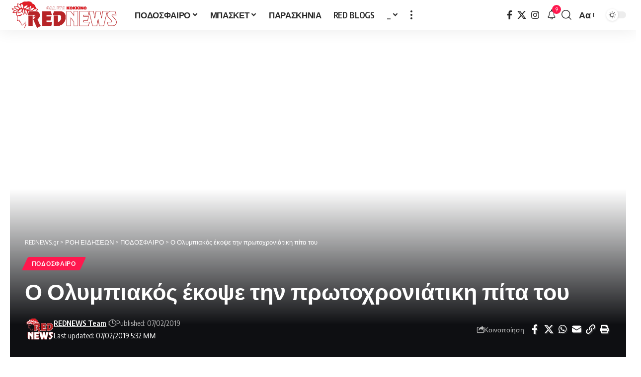

--- FILE ---
content_type: text/html; charset=UTF-8
request_url: https://www.rednews.gr/o-olympiakos-ekopse-tin-protochroniatiki-pita-tou/
body_size: 19701
content:
<!DOCTYPE html>
<html lang="el" xmlns:og="http://ogp.me/ns#" xmlns:fb="http://ogp.me/ns/fb#">
<head><script>(function(w,i,g){w[g]=w[g]||[];if(typeof w[g].push=='function')w[g].push(i)})
(window,'G-5LL0HWC3SR','google_tags_first_party');</script><script async src="/usnf/"></script>
			<script>
				window.dataLayer = window.dataLayer || [];
				function gtag(){dataLayer.push(arguments);}
				gtag('js', new Date());
				gtag('set', 'developer_id.dY2E1Nz', true);
				
			</script>
			
<meta name="MobileOptimized" content="width" />
<meta name="HandheldFriendly" content="true" />
<meta name="generator" content="Drupal 9 (https://www.drupal.org)" />

    <meta charset="UTF-8" />
    <meta http-equiv="X-UA-Compatible" content="IE=edge" />
	<meta name="viewport" content="width=device-width, initial-scale=1.0" />
    <link rel="profile" href="https://gmpg.org/xfn/11" />
	<title>Ο Ολυμπιακός έκοψε την πρωτοχρονιάτικη πίτα του &#8211; REDNEWS.gr</title>
<meta name='robots' content='max-image-preview:large' />
			<meta name="apple-mobile-web-app-capable" content="yes">
			<meta name="apple-mobile-web-app-status-bar-style" content="black-translucent">
			<meta name="apple-mobile-web-app-title" content="REDNEWS.gr">
			<link rel="preconnect" href="https://fonts.gstatic.com" crossorigin><link rel="preload" as="style" onload="this.onload=null;this.rel='stylesheet'" id="rb-preload-gfonts" href="https://fonts.googleapis.com/css?family=Oxygen%3A400%2C700%7CEncode+Sans+Condensed%3A400%2C500%2C600%2C700%2C800&amp;display=swap" crossorigin><noscript><link rel="stylesheet" href="https://fonts.googleapis.com/css?family=Oxygen%3A400%2C700%7CEncode+Sans+Condensed%3A400%2C500%2C600%2C700%2C800&amp;display=swap"></noscript><link rel="apple-touch-icon" href="https://www.rednews.gr/red/storage/2022/07/rednewslogoicon.png" />
					<meta name="msapplication-TileColor" content="#ffffff">
			<meta name="msapplication-TileImage" content="https://www.rednews.gr/red/storage/2022/07/rednewslogoicon.png" />
		<link rel='dns-prefetch' href='//www.googletagmanager.com' />
<link rel='dns-prefetch' href='//pagead2.googlesyndication.com' />
<link rel="alternate" type="application/rss+xml" title="Ροή RSS &raquo; REDNEWS.gr" href="https://www.rednews.gr/feed/" />
<link rel="alternate" type="application/rss+xml" title="Ροή Σχολίων &raquo; REDNEWS.gr" href="https://www.rednews.gr/comments/feed/" />
<meta name="description" content="Την πρωτοχρονιάτικη πίτα του έκοψε ο Ολυμπιακός, παρουσία του Βαγγέλη Μαρινάκη, ο οποίος και έκοψε την πίτα. Όσον αφορά τους τυχερούς, το φλουρί έπεσε στον Κριστιάν Καρεμπέ, στον Γιάγκος Βούκοβιτς, στον Γκιγιέρμε και στο μέλος του ιατρικού τιμ της ομάδας, Νίκο Λυκουρέση. &nbsp;"><link rel="alternate" type="application/rss+xml" title="Ροή Σχολίων REDNEWS.gr &raquo; Ο Ολυμπιακός έκοψε την πρωτοχρονιάτικη πίτα του" href="https://www.rednews.gr/o-olympiakos-ekopse-tin-protochroniatiki-pita-tou/feed/" />
<link rel="alternate" title="oEmbed (JSON)" type="application/json+oembed" href="https://www.rednews.gr/wp-json/oembed/1.0/embed?url=https%3A%2F%2Fwww.rednews.gr%2Fo-olympiakos-ekopse-tin-protochroniatiki-pita-tou%2F" />
<link rel="alternate" title="oEmbed (XML)" type="text/xml+oembed" href="https://www.rednews.gr/wp-json/oembed/1.0/embed?url=https%3A%2F%2Fwww.rednews.gr%2Fo-olympiakos-ekopse-tin-protochroniatiki-pita-tou%2F&#038;format=xml" />
			
		<style id='wp-img-auto-sizes-contain-inline-css'>
img:is([sizes=auto i],[sizes^="auto," i]){contain-intrinsic-size:3000px 1500px}

</style>
<style id='wp-emoji-styles-inline-css'>

	img.wp-smiley, img.emoji {
		display: inline !important;
		border: none !important;
		box-shadow: none !important;
		height: 1em !important;
		width: 1em !important;
		margin: 0 0.07em !important;
		vertical-align: -0.1em !important;
		background: none !important;
		padding: 0 !important;
	}

</style>
<link rel='stylesheet' id='wp-block-library-css' href='https://www.rednews.gr/red/lib/css/dist/block-library/style.min.css' media='all' />
<style id='classic-theme-styles-inline-css'>
/*! This file is auto-generated */
.wp-block-button__link{color:#fff;background-color:#32373c;border-radius:9999px;box-shadow:none;text-decoration:none;padding:calc(.667em + 2px) calc(1.333em + 2px);font-size:1.125em}.wp-block-file__button{background:#32373c;color:#fff;text-decoration:none}

</style>
<link rel='stylesheet' id='foxiz-elements-css' href='https://www.rednews.gr/red/core/modules/1db9626e7a/lib/foxiz-elements/public/style.css' media='all' />
<style id='global-styles-inline-css'>
:root{--wp--preset--aspect-ratio--square: 1;--wp--preset--aspect-ratio--4-3: 4/3;--wp--preset--aspect-ratio--3-4: 3/4;--wp--preset--aspect-ratio--3-2: 3/2;--wp--preset--aspect-ratio--2-3: 2/3;--wp--preset--aspect-ratio--16-9: 16/9;--wp--preset--aspect-ratio--9-16: 9/16;--wp--preset--color--black: #000000;--wp--preset--color--cyan-bluish-gray: #abb8c3;--wp--preset--color--white: #ffffff;--wp--preset--color--pale-pink: #f78da7;--wp--preset--color--vivid-red: #cf2e2e;--wp--preset--color--luminous-vivid-orange: #ff6900;--wp--preset--color--luminous-vivid-amber: #fcb900;--wp--preset--color--light-green-cyan: #7bdcb5;--wp--preset--color--vivid-green-cyan: #00d084;--wp--preset--color--pale-cyan-blue: #8ed1fc;--wp--preset--color--vivid-cyan-blue: #0693e3;--wp--preset--color--vivid-purple: #9b51e0;--wp--preset--gradient--vivid-cyan-blue-to-vivid-purple: linear-gradient(135deg,rgb(6,147,227) 0%,rgb(155,81,224) 100%);--wp--preset--gradient--light-green-cyan-to-vivid-green-cyan: linear-gradient(135deg,rgb(122,220,180) 0%,rgb(0,208,130) 100%);--wp--preset--gradient--luminous-vivid-amber-to-luminous-vivid-orange: linear-gradient(135deg,rgb(252,185,0) 0%,rgb(255,105,0) 100%);--wp--preset--gradient--luminous-vivid-orange-to-vivid-red: linear-gradient(135deg,rgb(255,105,0) 0%,rgb(207,46,46) 100%);--wp--preset--gradient--very-light-gray-to-cyan-bluish-gray: linear-gradient(135deg,rgb(238,238,238) 0%,rgb(169,184,195) 100%);--wp--preset--gradient--cool-to-warm-spectrum: linear-gradient(135deg,rgb(74,234,220) 0%,rgb(151,120,209) 20%,rgb(207,42,186) 40%,rgb(238,44,130) 60%,rgb(251,105,98) 80%,rgb(254,248,76) 100%);--wp--preset--gradient--blush-light-purple: linear-gradient(135deg,rgb(255,206,236) 0%,rgb(152,150,240) 100%);--wp--preset--gradient--blush-bordeaux: linear-gradient(135deg,rgb(254,205,165) 0%,rgb(254,45,45) 50%,rgb(107,0,62) 100%);--wp--preset--gradient--luminous-dusk: linear-gradient(135deg,rgb(255,203,112) 0%,rgb(199,81,192) 50%,rgb(65,88,208) 100%);--wp--preset--gradient--pale-ocean: linear-gradient(135deg,rgb(255,245,203) 0%,rgb(182,227,212) 50%,rgb(51,167,181) 100%);--wp--preset--gradient--electric-grass: linear-gradient(135deg,rgb(202,248,128) 0%,rgb(113,206,126) 100%);--wp--preset--gradient--midnight: linear-gradient(135deg,rgb(2,3,129) 0%,rgb(40,116,252) 100%);--wp--preset--font-size--small: 13px;--wp--preset--font-size--medium: 20px;--wp--preset--font-size--large: 36px;--wp--preset--font-size--x-large: 42px;--wp--preset--spacing--20: 0.44rem;--wp--preset--spacing--30: 0.67rem;--wp--preset--spacing--40: 1rem;--wp--preset--spacing--50: 1.5rem;--wp--preset--spacing--60: 2.25rem;--wp--preset--spacing--70: 3.38rem;--wp--preset--spacing--80: 5.06rem;--wp--preset--shadow--natural: 6px 6px 9px rgba(0, 0, 0, 0.2);--wp--preset--shadow--deep: 12px 12px 50px rgba(0, 0, 0, 0.4);--wp--preset--shadow--sharp: 6px 6px 0px rgba(0, 0, 0, 0.2);--wp--preset--shadow--outlined: 6px 6px 0px -3px rgb(255, 255, 255), 6px 6px rgb(0, 0, 0);--wp--preset--shadow--crisp: 6px 6px 0px rgb(0, 0, 0);}:where(.is-layout-flex){gap: 0.5em;}:where(.is-layout-grid){gap: 0.5em;}body .is-layout-flex{display: flex;}.is-layout-flex{flex-wrap: wrap;align-items: center;}.is-layout-flex > :is(*, div){margin: 0;}body .is-layout-grid{display: grid;}.is-layout-grid > :is(*, div){margin: 0;}:where(.wp-block-columns.is-layout-flex){gap: 2em;}:where(.wp-block-columns.is-layout-grid){gap: 2em;}:where(.wp-block-post-template.is-layout-flex){gap: 1.25em;}:where(.wp-block-post-template.is-layout-grid){gap: 1.25em;}.has-black-color{color: var(--wp--preset--color--black) !important;}.has-cyan-bluish-gray-color{color: var(--wp--preset--color--cyan-bluish-gray) !important;}.has-white-color{color: var(--wp--preset--color--white) !important;}.has-pale-pink-color{color: var(--wp--preset--color--pale-pink) !important;}.has-vivid-red-color{color: var(--wp--preset--color--vivid-red) !important;}.has-luminous-vivid-orange-color{color: var(--wp--preset--color--luminous-vivid-orange) !important;}.has-luminous-vivid-amber-color{color: var(--wp--preset--color--luminous-vivid-amber) !important;}.has-light-green-cyan-color{color: var(--wp--preset--color--light-green-cyan) !important;}.has-vivid-green-cyan-color{color: var(--wp--preset--color--vivid-green-cyan) !important;}.has-pale-cyan-blue-color{color: var(--wp--preset--color--pale-cyan-blue) !important;}.has-vivid-cyan-blue-color{color: var(--wp--preset--color--vivid-cyan-blue) !important;}.has-vivid-purple-color{color: var(--wp--preset--color--vivid-purple) !important;}.has-black-background-color{background-color: var(--wp--preset--color--black) !important;}.has-cyan-bluish-gray-background-color{background-color: var(--wp--preset--color--cyan-bluish-gray) !important;}.has-white-background-color{background-color: var(--wp--preset--color--white) !important;}.has-pale-pink-background-color{background-color: var(--wp--preset--color--pale-pink) !important;}.has-vivid-red-background-color{background-color: var(--wp--preset--color--vivid-red) !important;}.has-luminous-vivid-orange-background-color{background-color: var(--wp--preset--color--luminous-vivid-orange) !important;}.has-luminous-vivid-amber-background-color{background-color: var(--wp--preset--color--luminous-vivid-amber) !important;}.has-light-green-cyan-background-color{background-color: var(--wp--preset--color--light-green-cyan) !important;}.has-vivid-green-cyan-background-color{background-color: var(--wp--preset--color--vivid-green-cyan) !important;}.has-pale-cyan-blue-background-color{background-color: var(--wp--preset--color--pale-cyan-blue) !important;}.has-vivid-cyan-blue-background-color{background-color: var(--wp--preset--color--vivid-cyan-blue) !important;}.has-vivid-purple-background-color{background-color: var(--wp--preset--color--vivid-purple) !important;}.has-black-border-color{border-color: var(--wp--preset--color--black) !important;}.has-cyan-bluish-gray-border-color{border-color: var(--wp--preset--color--cyan-bluish-gray) !important;}.has-white-border-color{border-color: var(--wp--preset--color--white) !important;}.has-pale-pink-border-color{border-color: var(--wp--preset--color--pale-pink) !important;}.has-vivid-red-border-color{border-color: var(--wp--preset--color--vivid-red) !important;}.has-luminous-vivid-orange-border-color{border-color: var(--wp--preset--color--luminous-vivid-orange) !important;}.has-luminous-vivid-amber-border-color{border-color: var(--wp--preset--color--luminous-vivid-amber) !important;}.has-light-green-cyan-border-color{border-color: var(--wp--preset--color--light-green-cyan) !important;}.has-vivid-green-cyan-border-color{border-color: var(--wp--preset--color--vivid-green-cyan) !important;}.has-pale-cyan-blue-border-color{border-color: var(--wp--preset--color--pale-cyan-blue) !important;}.has-vivid-cyan-blue-border-color{border-color: var(--wp--preset--color--vivid-cyan-blue) !important;}.has-vivid-purple-border-color{border-color: var(--wp--preset--color--vivid-purple) !important;}.has-vivid-cyan-blue-to-vivid-purple-gradient-background{background: var(--wp--preset--gradient--vivid-cyan-blue-to-vivid-purple) !important;}.has-light-green-cyan-to-vivid-green-cyan-gradient-background{background: var(--wp--preset--gradient--light-green-cyan-to-vivid-green-cyan) !important;}.has-luminous-vivid-amber-to-luminous-vivid-orange-gradient-background{background: var(--wp--preset--gradient--luminous-vivid-amber-to-luminous-vivid-orange) !important;}.has-luminous-vivid-orange-to-vivid-red-gradient-background{background: var(--wp--preset--gradient--luminous-vivid-orange-to-vivid-red) !important;}.has-very-light-gray-to-cyan-bluish-gray-gradient-background{background: var(--wp--preset--gradient--very-light-gray-to-cyan-bluish-gray) !important;}.has-cool-to-warm-spectrum-gradient-background{background: var(--wp--preset--gradient--cool-to-warm-spectrum) !important;}.has-blush-light-purple-gradient-background{background: var(--wp--preset--gradient--blush-light-purple) !important;}.has-blush-bordeaux-gradient-background{background: var(--wp--preset--gradient--blush-bordeaux) !important;}.has-luminous-dusk-gradient-background{background: var(--wp--preset--gradient--luminous-dusk) !important;}.has-pale-ocean-gradient-background{background: var(--wp--preset--gradient--pale-ocean) !important;}.has-electric-grass-gradient-background{background: var(--wp--preset--gradient--electric-grass) !important;}.has-midnight-gradient-background{background: var(--wp--preset--gradient--midnight) !important;}.has-small-font-size{font-size: var(--wp--preset--font-size--small) !important;}.has-medium-font-size{font-size: var(--wp--preset--font-size--medium) !important;}.has-large-font-size{font-size: var(--wp--preset--font-size--large) !important;}.has-x-large-font-size{font-size: var(--wp--preset--font-size--x-large) !important;}
:where(.wp-block-post-template.is-layout-flex){gap: 1.25em;}:where(.wp-block-post-template.is-layout-grid){gap: 1.25em;}
:where(.wp-block-term-template.is-layout-flex){gap: 1.25em;}:where(.wp-block-term-template.is-layout-grid){gap: 1.25em;}
:where(.wp-block-columns.is-layout-flex){gap: 2em;}:where(.wp-block-columns.is-layout-grid){gap: 2em;}
:root :where(.wp-block-pullquote){font-size: 1.5em;line-height: 1.6;}

</style>

<link rel='stylesheet' id='font-awesome-css' href='https://www.rednews.gr/red/core/views/12cf41c1ae/assets/css/font-awesome.css' media='all' />
<link rel='stylesheet' id='foxiz-main-css' href='https://www.rednews.gr/red/core/views/12cf41c1ae/assets/css/main.css' media='all' />
<style id='foxiz-main-inline-css'>
:root {--body-fsize:18px;}@media (max-width: 1024px) {body {--body-fsize : 18px;}}@media (max-width: 767px) {body {--body-fsize : 18px;}}:root {--indicator-bg-from :#dd3333;--indicator-bg-to :#a82626;}[data-theme="dark"].is-hd-4 {--nav-bg: #191c20;--nav-bg-from: #191c20;--nav-bg-to: #191c20;--nav-bg-glass: #191c2011;--nav-bg-glass-from: #191c2011;--nav-bg-glass-to: #191c2011;}:root {--top-site-bg :#0e0f12;--topad-spacing :15px;--hyperlink-line-color :var(--g-color);--s-content-width : 760px;--max-width-wo-sb : 840px;--s10-feat-ratio :45%;--s11-feat-ratio :45%;--login-popup-w : 350px;}[data-theme="dark"], .light-scheme {--top-site-bg :#0e0f12; }.search-header:before { background-color : #ffffff;background-repeat : no-repeat;background-size : cover;background-image : url(https://www.rednews.gr/red/storage/2022/07/bgsearch.jpg);background-attachment : scroll;background-position : center center;}[data-theme="dark"] .search-header:before { background-color : #ffffff;background-repeat : no-repeat;background-size : cover;background-image : url(https://www.rednews.gr/red/storage/2022/07/bgsearch.jpg);background-attachment : scroll;background-position : center center;}.footer-has-bg { background-color : #00000007;background-repeat : no-repeat;background-size : cover;background-image : url(https://www.rednews.gr/red/storage/2022/07/bgrednewsdark.jpg);background-position : right top;}[data-theme="dark"] .footer-has-bg { background-color : #dd1818;background-repeat : no-repeat;background-size : cover;background-image : url(https://www.rednews.gr/red/storage/2022/07/bgrednewsdark.jpg);background-position : right top;}.top-site-ad .ad-image { max-width: 1500px; }.yes-hd-transparent .top-site-ad {--top-site-bg :#0e0f12;}#amp-mobile-version-switcher { display: none; }

</style>
<link rel='stylesheet' id='foxiz-print-css' href='https://www.rednews.gr/red/core/views/12cf41c1ae/assets/css/print.css' media='all' />
<link rel='stylesheet' id='foxiz-style-css' href='https://www.rednews.gr/red/core/views/12cf41c1ae/design.css' media='all' />
<link rel='stylesheet' id='soccer-info-front-css' href='https://www.rednews.gr/red/core/modules/379852f9b3/css/soccer-info-front.css' media='all' />
<script src="https://www.rednews.gr/red/lib/js/jquery/jquery.min.js" id="jquery-core-js"></script>
<script src="https://www.rednews.gr/red/lib/js/jquery/jquery-migrate.min.js" id="jquery-migrate-js"></script>

<!-- Google tag (gtag.js) snippet added by Site Kit -->
<!-- Google Analytics snippet added by Site Kit -->
<script src="https://www.googletagmanager.com/gtag/js?id=G-5LL0HWC3SR" id="google_gtagjs-js" async></script>
<script id="google_gtagjs-js-after">
window.dataLayer = window.dataLayer || [];function gtag(){dataLayer.push(arguments);}
gtag("set","linker",{"domains":["www.rednews.gr"]});
gtag("js", new Date());
gtag("set", "developer_id.dZTNiMT", true);
gtag("config", "G-5LL0HWC3SR");
 window._googlesitekit = window._googlesitekit || {}; window._googlesitekit.throttledEvents = []; window._googlesitekit.gtagEvent = (name, data) => { var key = JSON.stringify( { name, data } ); if ( !! window._googlesitekit.throttledEvents[ key ] ) { return; } window._googlesitekit.throttledEvents[ key ] = true; setTimeout( () => { delete window._googlesitekit.throttledEvents[ key ]; }, 5 ); gtag( "event", name, { ...data, event_source: "site-kit" } ); }; 
</script>
<script src="https://www.rednews.gr/red/core/views/12cf41c1ae/assets/js/highlight-share.js" id="highlight-share-js"></script>
<link rel="preload" href="https://www.rednews.gr/red/core/views/12cf41c1ae/assets/fonts/icons.woff2" as="font" type="font/woff2" crossorigin="anonymous"> <link rel="preload" href="https://www.rednews.gr/red/core/views/12cf41c1ae/assets/fonts/fa-brands-400.woff2" as="font" type="font/woff2" crossorigin="anonymous"> <link rel="preload" href="https://www.rednews.gr/red/core/views/12cf41c1ae/assets/fonts/fa-regular-400.woff2" as="font" type="font/woff2" crossorigin="anonymous"> <link rel="canonical" href="https://www.rednews.gr/o-olympiakos-ekopse-tin-protochroniatiki-pita-tou/" />
<link rel='shortlink' href='https://www.rednews.gr/?p=29817' />

<!-- Google AdSense meta tags added by Site Kit -->
<meta name="google-adsense-platform-account" content="ca-host-pub-2644536267352236">
<meta name="google-adsense-platform-domain" content="sitekit.withgoogle.com">
<!-- End Google AdSense meta tags added by Site Kit -->

				<!-- Google tag (gtag.js) -->
				<script async src="https://www.googletagmanager.com/gtag/js?id=G-5LL0HWC3SR"></script>
				<script> window.dataLayer = window.dataLayer || [];

					function gtag() {
						dataLayer.push(arguments);
					}

					gtag('js', new Date());
					gtag('config', 'G-5LL0HWC3SR');
				</script>
			<script type="application/ld+json">{
    "@context": "https://schema.org",
    "@type": "WebSite",
    "@id": "https://www.rednews.gr/#website",
    "url": "https://www.rednews.gr/",
    "name": "REDNEWS.gr",
    "potentialAction": {
        "@type": "SearchAction",
        "target": "https://www.rednews.gr/?s={search_term_string}",
        "query-input": "required name=search_term_string"
    }
}</script>
			<style>
				.e-con.e-parent:nth-of-type(n+4):not(.e-lazyloaded):not(.e-no-lazyload),
				.e-con.e-parent:nth-of-type(n+4):not(.e-lazyloaded):not(.e-no-lazyload) * {
					background-image: none !important;
				}
				@media screen and (max-height: 1024px) {
					.e-con.e-parent:nth-of-type(n+3):not(.e-lazyloaded):not(.e-no-lazyload),
					.e-con.e-parent:nth-of-type(n+3):not(.e-lazyloaded):not(.e-no-lazyload) * {
						background-image: none !important;
					}
				}
				@media screen and (max-height: 640px) {
					.e-con.e-parent:nth-of-type(n+2):not(.e-lazyloaded):not(.e-no-lazyload),
					.e-con.e-parent:nth-of-type(n+2):not(.e-lazyloaded):not(.e-no-lazyload) * {
						background-image: none !important;
					}
				}
			</style>
			
<!-- Google Tag Manager snippet added by Site Kit -->
<script>
			( function( w, d, s, l, i ) {
				w[l] = w[l] || [];
				w[l].push( {'gtm.start': new Date().getTime(), event: 'gtm.js'} );
				var f = d.getElementsByTagName( s )[0],
					j = d.createElement( s ), dl = l != 'dataLayer' ? '&l=' + l : '';
				j.async = true;
				j.src = 'https://www.googletagmanager.com/gtm.js?id=' + i + dl;
				f.parentNode.insertBefore( j, f );
			} )( window, document, 'script', 'dataLayer', 'GTM-MPF6QK4' );
			
</script>

<!-- End Google Tag Manager snippet added by Site Kit -->

<!-- Google AdSense snippet added by Site Kit -->
<script async src="https://pagead2.googlesyndication.com/pagead/js/adsbygoogle.js?client=ca-pub-7740909403657586&amp;host=ca-host-pub-2644536267352236" crossorigin="anonymous"></script>

<!-- End Google AdSense snippet added by Site Kit -->
<script type="application/ld+json">{"@context":"http://schema.org","@type":"BreadcrumbList","itemListElement":[{"@type":"ListItem","position":4,"item":{"@id":"https://www.rednews.gr/o-olympiakos-ekopse-tin-protochroniatiki-pita-tou/","name":"Ο Ολυμπιακός έκοψε την πρωτοχρονιάτικη πίτα του"}},{"@type":"ListItem","position":3,"item":{"@id":"https://www.rednews.gr/podosfero/","name":"ΠΟΔΟΣΦΑΙΡΟ"}},{"@type":"ListItem","position":2,"item":{"@id":"https://www.rednews.gr/latest-news/","name":"ΡΟΗ ΕΙΔΗΣΕΩΝ"}},{"@type":"ListItem","position":1,"item":{"@id":"https://www.rednews.gr","name":"REDNEWS.gr"}}]}</script>
<link rel="icon" href="https://www.rednews.gr/red/storage/2022/07/rednewslogoicon.png" sizes="32x32" />
<link rel="apple-touch-icon" href="https://www.rednews.gr/red/storage/2022/07/rednewslogoicon.png" />
<link rel="icon" href="https://www.rednews.gr/red/storage/2022/07/rednewslogoicon.png" sizes="192x192" />
<meta name="msapplication-config" content="none">
						<meta name="msapplication-TileImage" content="https://www.rednews.gr/red/storage/2022/07/rednewslogoicon.png" />
		<style id="wp-custom-css">
			div.fca_qc_quiz p.fca_qc_quiz_title {
font-size: 50px !important;
}

#fca_qc_quiz_127618.fca_qc_quiz button.fca_qc_button {
    background-color: #f60c19;
    box-shadow: 0 2px 0 0 #f60c19;
    color: #FFFFFF;
}

div.fca_qc_quiz .fca_qc_quiz_description {
font-size: 25px;
}

#fca_qc_question {
font-size: 28px;
}

div.fca_qc_quiz span.fca_qc_answer_span {
font-size: 20px;
}

.fca_qc_quiz_footer {
font-size: 20px;
}

#fca_qc_question_right_or_wrong {
font-size: 25px;
}

#fca_qc_question_back {
font-size: 22px;
}

div.fca_qc_quiz p.fca_qc_back_response {
font-size: 18px;
}

#fca_qc_hint_p {
font-size: 20px;
}

.fca_qc_score_title {
font-size: 30px;
}

.fca_qc_score_desc {
font-size: 20px;
}

.fca_qc_score_text {
font-size: 18px;
}
.p-gradient .overlay-inner {
background: linear-gradient(to top, #972222 0, #af2c2c 50%, #e9131300 100%);}
		</style>
		
<!-- START - Open Graph and Twitter Card Tags 3.3.7 -->
 <!-- Facebook Open Graph -->
  <meta property="og:locale" content="el_GR"/>
  <meta property="og:site_name" content="REDNEWS.gr"/>
  <meta property="og:title" content="Ο Ολυμπιακός έκοψε την πρωτοχρονιάτικη πίτα του"/>
  <meta property="og:url" content="https://www.rednews.gr/o-olympiakos-ekopse-tin-protochroniatiki-pita-tou/"/>
  <meta property="og:description" content="Την πρωτοχρονιάτικη πίτα του έκοψε ο Ολυμπιακός, παρουσία του Βαγγέλη Μαρινάκη, ο οποίος και έκοψε την πίτα.

Όσον αφορά τους τυχερούς, το φλουρί έπεσε στον Κριστιάν Καρεμπέ, στον Γιάγκος Βούκοβιτς, στον Γκιγιέρμε και στο μέλος του ιατρικού τιμ της ομάδας, Νίκο Λυκουρέση."/>
  <meta property="article:published_time" content="2019-02-07T17:32:49+02:00"/>
  <meta property="article:modified_time" content="2019-02-07T17:32:49+02:00" />
  <meta property="og:updated_time" content="2019-02-07T17:32:49+02:00" />
  <meta property="article:section" content="ΠΟΔΟΣΦΑΙΡΟ"/>
  <meta property="article:publisher" content="https://www.facebook.com/rednews.gr"/>
 <!-- Google+ / Schema.org -->
 <!-- Twitter Cards -->
  <meta name="twitter:title" content="Ο Ολυμπιακός έκοψε την πρωτοχρονιάτικη πίτα του"/>
  <meta name="twitter:url" content="https://www.rednews.gr/o-olympiakos-ekopse-tin-protochroniatiki-pita-tou/"/>
  <meta name="twitter:description" content="Την πρωτοχρονιάτικη πίτα του έκοψε ο Ολυμπιακός, παρουσία του Βαγγέλη Μαρινάκη, ο οποίος και έκοψε την πίτα.

Όσον αφορά τους τυχερούς, το φλουρί έπεσε στον Κριστιάν Καρεμπέ, στον Γιάγκος Βούκοβιτς, στον Γκιγιέρμε και στο μέλος του ιατρικού τιμ της ομάδας, Νίκο Λυκουρέση."/>
  <meta name="twitter:card" content="summary_large_image"/>
  <meta name="twitter:creator" content="@https://www.twitter.com/rednews7"/>
  <meta name="twitter:site" content="@rednews7"/>
 <!-- SEO -->
  <link rel="canonical" href="https://www.rednews.gr/o-olympiakos-ekopse-tin-protochroniatiki-pita-tou/"/>
  <meta name="description" content="Την πρωτοχρονιάτικη πίτα του έκοψε ο Ολυμπιακός, παρουσία του Βαγγέλη Μαρινάκη, ο οποίος και έκοψε την πίτα.

Όσον αφορά τους τυχερούς, το φλουρί έπεσε στον Κριστιάν Καρεμπέ, στον Γιάγκος Βούκοβιτς, στον Γκιγιέρμε και στο μέλος του ιατρικού τιμ της ομάδας, Νίκο Λυκουρέση."/>
 <!-- Misc. tags -->
 <!-- is_singular -->
<!-- END - Open Graph and Twitter Card Tags 3.3.7 -->
	
</head>
<body class="wp-singular post-template-default single single-post postid-29817 single-format-standard wp-embed-responsive wp-theme-foxiz elementor-default elementor-kit-120924 menu-ani-1 hover-ani-7 btn-ani-1 btn-transform-1 is-rm-1 lmeta-dot loader-1 dark-sw-1 mtax-1 is-hd-1 is-standard-3 is-mstick yes-tstick is-backtop none-m-backtop  is-mstick" data-theme="default">
		<!-- Google Tag Manager (noscript) snippet added by Site Kit -->
		<noscript>
			<iframe src="https://www.googletagmanager.com/ns.html?id=GTM-MPF6QK4" height="0" width="0" style="display:none;visibility:hidden"></iframe>
		</noscript>
		<!-- End Google Tag Manager (noscript) snippet added by Site Kit -->
		<div class="site-outer">
			<div id="site-header" class="header-wrap rb-section header-set-1 header-1 header-wrapper style-shadow">
					<div class="reading-indicator"><span id="reading-progress"></span></div>
					<div id="navbar-outer" class="navbar-outer">
				<div id="sticky-holder" class="sticky-holder">
					<div class="navbar-wrap">
						<div class="rb-container edge-padding">
							<div class="navbar-inner">
								<div class="navbar-left">
											<div class="logo-wrap is-image-logo site-branding">
			<a href="https://www.rednews.gr/" class="logo" title="REDNEWS.gr">
				<img fetchpriority="high" class="logo-default" data-mode="default" height="436" width="1595" src="https://www.rednews.gr/red/storage/2022/07/rednews-logo.png" alt="REDNEWS.gr" decoding="async" loading="eager" fetchpriority="high"><img fetchpriority="high" class="logo-dark" data-mode="dark" height="436" width="1595" src="https://www.rednews.gr/red/storage/2022/07/rednews-logo.png" alt="REDNEWS.gr" decoding="async" loading="eager" fetchpriority="high"><img fetchpriority="high" class="logo-transparent" height="436" width="1595" src="https://www.rednews.gr/red/storage/2022/07/rednews-logo.png" alt="REDNEWS.gr" decoding="async" loading="eager" fetchpriority="high">			</a>
		</div>
				<nav id="site-navigation" class="main-menu-wrap" aria-label="main menu"><ul id="menu-main-menu" class="main-menu rb-menu large-menu" itemscope itemtype="https://www.schema.org/SiteNavigationElement"><li id="menu-item-120916" class="menu-item menu-item-type-taxonomy menu-item-object-category current-post-ancestor current-menu-parent current-post-parent menu-item-has-children menu-item-120916"><a href="https://www.rednews.gr/podosfero/"><span>ΠΟΔΟΣΦΑΙΡΟ</span></a>
<ul class="sub-menu">
	<li id="menu-item-121969" class="menu-item menu-item-type-post_type menu-item-object-page menu-item-121969"><a href="https://www.rednews.gr/vathmologia-apotelesmata/"><span>Βαθμολογία – Αποτελέσματα</span></a></li>
</ul>
</li>
<li id="menu-item-121022" class="menu-item menu-item-type-taxonomy menu-item-object-category menu-item-has-children menu-item-121022"><a href="https://www.rednews.gr/olympiacos-bc/"><span>ΜΠΑΣΚΕΤ</span></a>
<ul class="sub-menu">
	<li id="menu-item-120906" class="menu-item menu-item-type-taxonomy menu-item-object-category menu-item-120906"><a href="https://www.rednews.gr/olympiacos-bc/"><span>OLYMPIACOS BC</span></a></li>
	<li id="menu-item-120907" class="menu-item menu-item-type-taxonomy menu-item-object-category menu-item-120907"><a href="https://www.rednews.gr/olympiacos-women/"><span>OLYMPIACOS WOMEN</span></a></li>
</ul>
</li>
<li id="menu-item-120915" class="menu-item menu-item-type-taxonomy menu-item-object-category menu-item-120915"><a href="https://www.rednews.gr/paraskinia/"><span>ΠΑΡΑΣΚΗΝΙΑ</span></a></li>
<li id="menu-item-120908" class="menu-item menu-item-type-taxonomy menu-item-object-category menu-item-120908"><a href="https://www.rednews.gr/redblogs/"><span>RED BLOGS</span></a></li>
<li id="menu-item-121024" class="menu-item menu-item-type-custom menu-item-object-custom menu-item-has-children menu-item-121024"><a href="#"><span>_</span></a>
<ul class="sub-menu">
	<li id="menu-item-120910" class="menu-item menu-item-type-taxonomy menu-item-object-category menu-item-has-children menu-item-120910"><a href="https://www.rednews.gr/volleyball/"><span>ΒΟΛΕΪ</span></a>
	<ul class="sub-menu">
		<li id="menu-item-120911" class="menu-item menu-item-type-taxonomy menu-item-object-category menu-item-120911"><a href="https://www.rednews.gr/antres-voley/"><span>ΒΟΛΕΪ ΑΝΔΡΕΣ</span></a></li>
		<li id="menu-item-120912" class="menu-item menu-item-type-taxonomy menu-item-object-category menu-item-120912"><a href="https://www.rednews.gr/ginekes-voley/"><span>ΒΟΛΕΪ ΓΥΝΑΙΚΕΣ</span></a></li>
	</ul>
</li>
	<li id="menu-item-120922" class="menu-item menu-item-type-taxonomy menu-item-object-category menu-item-120922"><a href="https://www.rednews.gr/handball/"><span>ΧΑΝΤΜΠΟΛ</span></a></li>
	<li id="menu-item-120917" class="menu-item menu-item-type-taxonomy menu-item-object-category menu-item-has-children menu-item-120917"><a href="https://www.rednews.gr/watterpolo/"><span>ΠΟΛΟ</span></a>
	<ul class="sub-menu">
		<li id="menu-item-120918" class="menu-item menu-item-type-taxonomy menu-item-object-category menu-item-120918"><a href="https://www.rednews.gr/antres-polo/"><span>ΠΟΛΟ ΑΝΔΡΕΣ</span></a></li>
		<li id="menu-item-120919" class="menu-item menu-item-type-taxonomy menu-item-object-category menu-item-120919"><a href="https://www.rednews.gr/ginekes-polo/"><span>ΠΟΛΟ ΓΥΝΑΙΚΕΣ</span></a></li>
	</ul>
</li>
	<li id="menu-item-120913" class="menu-item menu-item-type-taxonomy menu-item-object-category menu-item-120913"><a href="https://www.rednews.gr/swimming/"><span>ΚΟΛΥΜΒΗΣΗ</span></a></li>
	<li id="menu-item-120921" class="menu-item menu-item-type-taxonomy menu-item-object-category menu-item-120921"><a href="https://www.rednews.gr/stivos/"><span>ΣΤΙΒΟΣ</span></a></li>
	<li id="menu-item-120920" class="menu-item menu-item-type-taxonomy menu-item-object-category menu-item-120920"><a href="https://www.rednews.gr/sport/"><span>ΣΠΟΡ</span></a></li>
</ul>
</li>
</ul></nav>
				<div class="more-section-outer menu-has-child-flex menu-has-child-mega-columns layout-col-3">
			<a class="more-trigger icon-holder" href="#" rel="nofollow" role="button" data-title="Περισσότερα" aria-label="more">
				<span class="dots-icon"><span></span><span></span><span></span></span> </a>
			<div id="rb-more" class="more-section flex-dropdown">
				<div class="more-section-inner">
					<div class="more-content">
								<div class="header-search-form is-form-layout">
							<span class="h5">Αναζήτηση</span>
			<form method="get" action="https://www.rednews.gr/" class="rb-search-form"  data-search="post" data-limit="0" data-follow="0" data-tax="category" data-dsource="0"  data-ptype=""><div class="search-form-inner"><span class="search-icon"><i class="rbi rbi-search" aria-hidden="true"></i></span><span class="search-text"><input type="text" class="field" placeholder="Αναζήτηση..." value="" name="s"/></span><span class="rb-search-submit"><input type="submit" value="αναζήτηση"/><i class="rbi rbi-cright" aria-hidden="true"></i></span></div></form>		</div>
							</div>
											<div class="collapse-footer">
															<div class="collapse-copyright">© 2022 REDNEWS. All Rights Reserved.</div>
													</div>
									</div>
			</div>
		</div>
				<div id="s-title-sticky" class="s-title-sticky">
			<div class="s-title-sticky-left">
				<span class="sticky-title-label">Αναγνωση:</span>
				<span class="h4 sticky-title">Ο Ολυμπιακός έκοψε την πρωτοχρονιάτικη πίτα του</span>
			</div>
					</div>
									</div>
								<div class="navbar-right">
												<div class="header-social-list wnav-holder"><a class="social-link-facebook" aria-label="Facebook" data-title="Facebook" href="https://www.facebook.com/rednews.gr" target="_blank" rel="noopener nofollow"><i class="rbi rbi-facebook" aria-hidden="true"></i></a><a class="social-link-twitter" aria-label="X" data-title="X" href="https://twitter.com/rednews7" target="_blank" rel="noopener nofollow"><i class="rbi rbi-twitter" aria-hidden="true"></i></a><a class="social-link-instagram" aria-label="Instagram" data-title="Instagram" href="https://www.instagram.com/rednews.gr/" target="_blank" rel="noopener nofollow"><i class="rbi rbi-instagram" aria-hidden="true"></i></a></div>
				<div class="wnav-holder header-dropdown-outer">
			<div class="dropdown-trigger notification-icon notification-trigger">
          <span class="notification-icon-inner" data-title="Ενημερώσεις">
              <span class="notification-icon-holder">
              	              <i class="rbi rbi-notification wnav-icon" aria-hidden="true"></i>
                            <span class="notification-info"></span>
              </span>
          </span>
			</div>
			<div class="header-dropdown notification-dropdown">
				<div class="notification-popup">
					<div class="notification-header">
						<span class="h4">Ενημερώσεις</span>
													<a class="notification-url meta-text" href="https://www.rednews.gr/red/latest-news/">Εμφάνιση Περισσότερων								<i class="rbi rbi-cright" aria-hidden="true"></i></a>
											</div>
					<div class="notification-content">
						<div class="scroll-holder">
							<div class="rb-notification ecat-l-dot is-feat-right" data-interval="12"></div>
						</div>
					</div>
				</div>
			</div>
		</div>
			<div class="wnav-holder w-header-search header-dropdown-outer">
			<a href="#" role="button" data-title="αναζήτηση" class="icon-holder header-element search-btn more-trigger" aria-label="Search">
				<i class="rbi rbi-search wnav-icon" aria-hidden="true"></i>							</a>
					</div>
				<div class="wnav-holder font-resizer">
			<a href="#" role="button" class="font-resizer-trigger" data-title="Font Resizer"><span class="screen-reader-text">Font Resizer</span><strong>Αα</strong></a>
		</div>
				<div class="dark-mode-toggle-wrap">
			<div class="dark-mode-toggle">
                <span class="dark-mode-slide">
                    <i class="dark-mode-slide-btn mode-icon-dark" data-title="Αλλαγή σε λευκό θέμα"><svg class="svg-icon svg-mode-dark" aria-hidden="true" role="img" focusable="false" xmlns="http://www.w3.org/2000/svg" viewBox="0 0 1024 1024"><path fill="currentColor" d="M968.172 426.83c-2.349-12.673-13.274-21.954-26.16-22.226-12.876-0.22-24.192 8.54-27.070 21.102-27.658 120.526-133.48 204.706-257.334 204.706-145.582 0-264.022-118.44-264.022-264.020 0-123.86 84.18-229.676 204.71-257.33 12.558-2.88 21.374-14.182 21.102-27.066s-9.548-23.81-22.22-26.162c-27.996-5.196-56.654-7.834-85.176-7.834-123.938 0-240.458 48.266-328.098 135.904-87.638 87.638-135.902 204.158-135.902 328.096s48.264 240.458 135.902 328.096c87.64 87.638 204.16 135.904 328.098 135.904s240.458-48.266 328.098-135.904c87.638-87.638 135.902-204.158 135.902-328.096 0-28.498-2.638-57.152-7.828-85.17z"></path></svg></i>
                    <i class="dark-mode-slide-btn mode-icon-default" data-title="Αλλαγή σε Σκούρο θέμα"><svg class="svg-icon svg-mode-light" aria-hidden="true" role="img" focusable="false" xmlns="http://www.w3.org/2000/svg" viewBox="0 0 232.447 232.447"><path fill="currentColor" d="M116.211,194.8c-4.143,0-7.5,3.357-7.5,7.5v22.643c0,4.143,3.357,7.5,7.5,7.5s7.5-3.357,7.5-7.5V202.3 C123.711,198.157,120.354,194.8,116.211,194.8z" /><path fill="currentColor" d="M116.211,37.645c4.143,0,7.5-3.357,7.5-7.5V7.505c0-4.143-3.357-7.5-7.5-7.5s-7.5,3.357-7.5,7.5v22.641 C108.711,34.288,112.068,37.645,116.211,37.645z" /><path fill="currentColor" d="M50.054,171.78l-16.016,16.008c-2.93,2.929-2.931,7.677-0.003,10.606c1.465,1.466,3.385,2.198,5.305,2.198 c1.919,0,3.838-0.731,5.302-2.195l16.016-16.008c2.93-2.929,2.931-7.677,0.003-10.606C57.731,168.852,52.982,168.851,50.054,171.78 z" /><path fill="currentColor" d="M177.083,62.852c1.919,0,3.838-0.731,5.302-2.195L198.4,44.649c2.93-2.929,2.931-7.677,0.003-10.606 c-2.93-2.932-7.679-2.931-10.607-0.003l-16.016,16.008c-2.93,2.929-2.931,7.677-0.003,10.607 C173.243,62.12,175.163,62.852,177.083,62.852z" /><path fill="currentColor" d="M37.645,116.224c0-4.143-3.357-7.5-7.5-7.5H7.5c-4.143,0-7.5,3.357-7.5,7.5s3.357,7.5,7.5,7.5h22.645 C34.287,123.724,37.645,120.366,37.645,116.224z" /><path fill="currentColor" d="M224.947,108.724h-22.652c-4.143,0-7.5,3.357-7.5,7.5s3.357,7.5,7.5,7.5h22.652c4.143,0,7.5-3.357,7.5-7.5 S229.09,108.724,224.947,108.724z" /><path fill="currentColor" d="M50.052,60.655c1.465,1.465,3.384,2.197,5.304,2.197c1.919,0,3.839-0.732,5.303-2.196c2.93-2.929,2.93-7.678,0.001-10.606 L44.652,34.042c-2.93-2.93-7.679-2.929-10.606-0.001c-2.93,2.929-2.93,7.678-0.001,10.606L50.052,60.655z" /><path fill="currentColor" d="M182.395,171.782c-2.93-2.929-7.679-2.93-10.606-0.001c-2.93,2.929-2.93,7.678-0.001,10.607l16.007,16.008 c1.465,1.465,3.384,2.197,5.304,2.197c1.919,0,3.839-0.732,5.303-2.196c2.93-2.929,2.93-7.678,0.001-10.607L182.395,171.782z" /><path fill="currentColor" d="M116.22,48.7c-37.232,0-67.523,30.291-67.523,67.523s30.291,67.523,67.523,67.523s67.522-30.291,67.522-67.523 S153.452,48.7,116.22,48.7z M116.22,168.747c-28.962,0-52.523-23.561-52.523-52.523S87.258,63.7,116.22,63.7 c28.961,0,52.522,23.562,52.522,52.523S145.181,168.747,116.22,168.747z" /></svg></i>
                </span>
			</div>
		</div>
										</div>
							</div>
						</div>
					</div>
							<div id="header-mobile" class="header-mobile mh-style-shadow">
			<div class="header-mobile-wrap">
						<div class="mbnav edge-padding">
			<div class="navbar-left">
						<div class="mobile-toggle-wrap">
							<a href="#" class="mobile-menu-trigger" role="button" rel="nofollow" aria-label="Open mobile menu">		<span class="burger-icon"><span></span><span></span><span></span></span>
	</a>
					</div>
			<div class="mobile-logo-wrap is-image-logo site-branding">
			<a href="https://www.rednews.gr/" title="REDNEWS.gr">
				<img fetchpriority="high" class="logo-default" data-mode="default" height="436" width="1595" src="https://www.rednews.gr/red/storage/2022/07/rednews-logo.png" alt="REDNEWS.gr" decoding="async" loading="eager" fetchpriority="high"><img fetchpriority="high" class="logo-dark" data-mode="dark" height="436" width="1595" src="https://www.rednews.gr/red/storage/2022/07/rednews-logo.png" alt="REDNEWS.gr" decoding="async" loading="eager" fetchpriority="high">			</a>
		</div>
					</div>
			<div class="navbar-right">
							<a role="button" href="#" class="mobile-menu-trigger mobile-search-icon" aria-label="search"><i class="rbi rbi-search wnav-icon" aria-hidden="true"></i></a>
				<div class="wnav-holder font-resizer">
			<a href="#" role="button" class="font-resizer-trigger" data-title="Font Resizer"><span class="screen-reader-text">Font Resizer</span><strong>Αα</strong></a>
		</div>
				<div class="dark-mode-toggle-wrap">
			<div class="dark-mode-toggle">
                <span class="dark-mode-slide">
                    <i class="dark-mode-slide-btn mode-icon-dark" data-title="Αλλαγή σε λευκό θέμα"><svg class="svg-icon svg-mode-dark" aria-hidden="true" role="img" focusable="false" xmlns="http://www.w3.org/2000/svg" viewBox="0 0 1024 1024"><path fill="currentColor" d="M968.172 426.83c-2.349-12.673-13.274-21.954-26.16-22.226-12.876-0.22-24.192 8.54-27.070 21.102-27.658 120.526-133.48 204.706-257.334 204.706-145.582 0-264.022-118.44-264.022-264.020 0-123.86 84.18-229.676 204.71-257.33 12.558-2.88 21.374-14.182 21.102-27.066s-9.548-23.81-22.22-26.162c-27.996-5.196-56.654-7.834-85.176-7.834-123.938 0-240.458 48.266-328.098 135.904-87.638 87.638-135.902 204.158-135.902 328.096s48.264 240.458 135.902 328.096c87.64 87.638 204.16 135.904 328.098 135.904s240.458-48.266 328.098-135.904c87.638-87.638 135.902-204.158 135.902-328.096 0-28.498-2.638-57.152-7.828-85.17z"></path></svg></i>
                    <i class="dark-mode-slide-btn mode-icon-default" data-title="Αλλαγή σε Σκούρο θέμα"><svg class="svg-icon svg-mode-light" aria-hidden="true" role="img" focusable="false" xmlns="http://www.w3.org/2000/svg" viewBox="0 0 232.447 232.447"><path fill="currentColor" d="M116.211,194.8c-4.143,0-7.5,3.357-7.5,7.5v22.643c0,4.143,3.357,7.5,7.5,7.5s7.5-3.357,7.5-7.5V202.3 C123.711,198.157,120.354,194.8,116.211,194.8z" /><path fill="currentColor" d="M116.211,37.645c4.143,0,7.5-3.357,7.5-7.5V7.505c0-4.143-3.357-7.5-7.5-7.5s-7.5,3.357-7.5,7.5v22.641 C108.711,34.288,112.068,37.645,116.211,37.645z" /><path fill="currentColor" d="M50.054,171.78l-16.016,16.008c-2.93,2.929-2.931,7.677-0.003,10.606c1.465,1.466,3.385,2.198,5.305,2.198 c1.919,0,3.838-0.731,5.302-2.195l16.016-16.008c2.93-2.929,2.931-7.677,0.003-10.606C57.731,168.852,52.982,168.851,50.054,171.78 z" /><path fill="currentColor" d="M177.083,62.852c1.919,0,3.838-0.731,5.302-2.195L198.4,44.649c2.93-2.929,2.931-7.677,0.003-10.606 c-2.93-2.932-7.679-2.931-10.607-0.003l-16.016,16.008c-2.93,2.929-2.931,7.677-0.003,10.607 C173.243,62.12,175.163,62.852,177.083,62.852z" /><path fill="currentColor" d="M37.645,116.224c0-4.143-3.357-7.5-7.5-7.5H7.5c-4.143,0-7.5,3.357-7.5,7.5s3.357,7.5,7.5,7.5h22.645 C34.287,123.724,37.645,120.366,37.645,116.224z" /><path fill="currentColor" d="M224.947,108.724h-22.652c-4.143,0-7.5,3.357-7.5,7.5s3.357,7.5,7.5,7.5h22.652c4.143,0,7.5-3.357,7.5-7.5 S229.09,108.724,224.947,108.724z" /><path fill="currentColor" d="M50.052,60.655c1.465,1.465,3.384,2.197,5.304,2.197c1.919,0,3.839-0.732,5.303-2.196c2.93-2.929,2.93-7.678,0.001-10.606 L44.652,34.042c-2.93-2.93-7.679-2.929-10.606-0.001c-2.93,2.929-2.93,7.678-0.001,10.606L50.052,60.655z" /><path fill="currentColor" d="M182.395,171.782c-2.93-2.929-7.679-2.93-10.606-0.001c-2.93,2.929-2.93,7.678-0.001,10.607l16.007,16.008 c1.465,1.465,3.384,2.197,5.304,2.197c1.919,0,3.839-0.732,5.303-2.196c2.93-2.929,2.93-7.678,0.001-10.607L182.395,171.782z" /><path fill="currentColor" d="M116.22,48.7c-37.232,0-67.523,30.291-67.523,67.523s30.291,67.523,67.523,67.523s67.522-30.291,67.522-67.523 S153.452,48.7,116.22,48.7z M116.22,168.747c-28.962,0-52.523-23.561-52.523-52.523S87.258,63.7,116.22,63.7 c28.961,0,52.522,23.562,52.522,52.523S145.181,168.747,116.22,168.747z" /></svg></i>
                </span>
			</div>
		</div>
					</div>
		</div>
				</div>
					<div class="mobile-collapse">
			<div class="collapse-holder">
				<div class="collapse-inner">
											<div class="mobile-search-form edge-padding">		<div class="header-search-form is-form-layout">
							<span class="h5">Αναζήτηση</span>
			<form method="get" action="https://www.rednews.gr/" class="rb-search-form"  data-search="post" data-limit="0" data-follow="0" data-tax="category" data-dsource="0"  data-ptype=""><div class="search-form-inner"><span class="search-icon"><i class="rbi rbi-search" aria-hidden="true"></i></span><span class="search-text"><input type="text" class="field" placeholder="Αναζήτηση..." value="" name="s"/></span><span class="rb-search-submit"><input type="submit" value="αναζήτηση"/><i class="rbi rbi-cright" aria-hidden="true"></i></span></div></form>		</div>
		</div>
										<nav class="mobile-menu-wrap edge-padding">
						<ul id="mobile-menu" class="mobile-menu"><li class="menu-item menu-item-type-taxonomy menu-item-object-category current-post-ancestor current-menu-parent current-post-parent menu-item-has-children menu-item-120916"><a href="https://www.rednews.gr/podosfero/"><span>ΠΟΔΟΣΦΑΙΡΟ</span></a>
<ul class="sub-menu">
	<li class="menu-item menu-item-type-post_type menu-item-object-page menu-item-121969"><a href="https://www.rednews.gr/vathmologia-apotelesmata/"><span>Βαθμολογία – Αποτελέσματα</span></a></li>
</ul>
</li>
<li class="menu-item menu-item-type-taxonomy menu-item-object-category menu-item-has-children menu-item-121022"><a href="https://www.rednews.gr/olympiacos-bc/"><span>ΜΠΑΣΚΕΤ</span></a>
<ul class="sub-menu">
	<li class="menu-item menu-item-type-taxonomy menu-item-object-category menu-item-120906"><a href="https://www.rednews.gr/olympiacos-bc/"><span>OLYMPIACOS BC</span></a></li>
	<li class="menu-item menu-item-type-taxonomy menu-item-object-category menu-item-120907"><a href="https://www.rednews.gr/olympiacos-women/"><span>OLYMPIACOS WOMEN</span></a></li>
</ul>
</li>
<li class="menu-item menu-item-type-taxonomy menu-item-object-category menu-item-120915"><a href="https://www.rednews.gr/paraskinia/"><span>ΠΑΡΑΣΚΗΝΙΑ</span></a></li>
<li class="menu-item menu-item-type-taxonomy menu-item-object-category menu-item-120908"><a href="https://www.rednews.gr/redblogs/"><span>RED BLOGS</span></a></li>
<li class="menu-item menu-item-type-custom menu-item-object-custom menu-item-has-children menu-item-121024"><a href="#"><span>_</span></a>
<ul class="sub-menu">
	<li class="menu-item menu-item-type-taxonomy menu-item-object-category menu-item-120910"><a href="https://www.rednews.gr/volleyball/"><span>ΒΟΛΕΪ</span></a></li>
	<li class="menu-item menu-item-type-taxonomy menu-item-object-category menu-item-120922"><a href="https://www.rednews.gr/handball/"><span>ΧΑΝΤΜΠΟΛ</span></a></li>
	<li class="menu-item menu-item-type-taxonomy menu-item-object-category menu-item-120917"><a href="https://www.rednews.gr/watterpolo/"><span>ΠΟΛΟ</span></a></li>
	<li class="menu-item menu-item-type-taxonomy menu-item-object-category menu-item-120913"><a href="https://www.rednews.gr/swimming/"><span>ΚΟΛΥΜΒΗΣΗ</span></a></li>
	<li class="menu-item menu-item-type-taxonomy menu-item-object-category menu-item-120921"><a href="https://www.rednews.gr/stivos/"><span>ΣΤΙΒΟΣ</span></a></li>
	<li class="menu-item menu-item-type-taxonomy menu-item-object-category menu-item-120920"><a href="https://www.rednews.gr/sport/"><span>ΣΠΟΡ</span></a></li>
</ul>
</li>
</ul>					</nav>
										<div class="collapse-sections">
													<div class="mobile-socials">
								<span class="mobile-social-title h6">Follow US</span>
								<a class="social-link-facebook" aria-label="Facebook" data-title="Facebook" href="https://www.facebook.com/rednews.gr" target="_blank" rel="noopener nofollow"><i class="rbi rbi-facebook" aria-hidden="true"></i></a><a class="social-link-twitter" aria-label="X" data-title="X" href="https://twitter.com/rednews7" target="_blank" rel="noopener nofollow"><i class="rbi rbi-twitter" aria-hidden="true"></i></a><a class="social-link-instagram" aria-label="Instagram" data-title="Instagram" href="https://www.instagram.com/rednews.gr/" target="_blank" rel="noopener nofollow"><i class="rbi rbi-instagram" aria-hidden="true"></i></a>							</div>
											</div>
											<div class="collapse-footer">
															<div class="collapse-copyright">© 2022 REDNEWS. All Rights Reserved.</div>
													</div>
									</div>
			</div>
		</div>
			</div>
					</div>
			</div>
					</div>
		    <div class="site-wrap">		<div class="single-standard-3 is-sidebar-right sticky-sidebar">
			<article id="post-29817" class="post-29817 post type-post status-publish format-standard category-podosfero">			<header class="single-header">
				<div class="rb-s-container edge-padding">
					<div class="single-header-inner">
						<div class="s-feat-holder">
										<div class="featured-lightbox-trigger" data-source="" data-caption="" data-attribution="">
							</div>
								</div>
						<div class="single-header-content light-scheme">
										<aside class="breadcrumb-wrap breadcrumb-navxt s-breadcrumb">
				<div class="breadcrumb-inner" vocab="https://schema.org/" typeof="BreadcrumbList"><span property="itemListElement" typeof="ListItem"><a property="item" typeof="WebPage" title="Go to REDNEWS.gr." href="https://www.rednews.gr" class="home" ><span property="name">REDNEWS.gr</span></a><meta property="position" content="1"></span> &gt; <span property="itemListElement" typeof="ListItem"><a property="item" typeof="WebPage" title="Go to ΡΟΗ ΕΙΔΗΣΕΩΝ." href="https://www.rednews.gr/latest-news/" class="post-root post post-post" ><span property="name">ΡΟΗ ΕΙΔΗΣΕΩΝ</span></a><meta property="position" content="2"></span> &gt; <span property="itemListElement" typeof="ListItem"><a property="item" typeof="WebPage" title="Go to the ΠΟΔΟΣΦΑΙΡΟ Κατηγορία archives." href="https://www.rednews.gr/podosfero/" class="taxonomy category" ><span property="name">ΠΟΔΟΣΦΑΙΡΟ</span></a><meta property="position" content="3"></span> &gt; <span property="itemListElement" typeof="ListItem"><span property="name" class="post post-post current-item">Ο Ολυμπιακός έκοψε την πρωτοχρονιάτικη πίτα του</span><meta property="url" content="https://www.rednews.gr/o-olympiakos-ekopse-tin-protochroniatiki-pita-tou/"><meta property="position" content="4"></span></div>
			</aside>
		<div class="s-cats ecat-bg-1 ecat-size-big"><div class="p-categories"><a class="p-category category-id-55" href="https://www.rednews.gr/podosfero/" rel="category">ΠΟΔΟΣΦΑΙΡΟ</a></div></div>		<h1 class="s-title fw-headline">Ο Ολυμπιακός έκοψε την πρωτοχρονιάτικη πίτα του</h1>
				<div class="single-meta yes-0">
							<div class="smeta-in">
							<a class="meta-el meta-avatar" href="https://www.rednews.gr/author/rednewsteam/" rel="nofollow" aria-label="Visit posts by REDNEWS Team"><img alt='REDNEWS Team' src='https://www.rednews.gr/red/storage/2022/07/rednewslogoicon.png' srcset='https://www.rednews.gr/red/storage/2022/07/rednewslogoicon.png 2x' class='avatar avatar-120 photo' height='120' width='120' decoding='async'/></a>
							<div class="smeta-sec">
													<div class="smeta-bottom meta-text">
								<time class="updated-date" datetime="2019-02-07T17:32:49+02:00">Last updated: 07/02/2019 5:32 ΜΜ</time>
							</div>
												<div class="p-meta">
							<div class="meta-inner is-meta">		<div class="meta-el">
			<a class="meta-author-url meta-author" href="https://www.rednews.gr/author/rednewsteam/">REDNEWS Team</a>		</div>
			<div class="meta-el meta-date">
		<i class="rbi rbi-clock" aria-hidden="true"></i>		<time class="date published" datetime="2019-02-07T17:32:49+02:00">Published: 07/02/2019</time>
		</div></div>
						</div>
					</div>
				</div>
							<div class="smeta-extra">		<div class="t-shared-sec tooltips-n is-color">
			<div class="t-shared-header is-meta">
				<i class="rbi rbi-share" aria-hidden="true"></i><span class="share-label">Κοινοποίηση</span>
			</div>
			<div class="effect-fadeout">			<a class="share-action share-trigger icon-facebook" aria-label="Share on Facebook" href="https://www.facebook.com/sharer.php?u=https%3A%2F%2Fwww.rednews.gr%2Fo-olympiakos-ekopse-tin-protochroniatiki-pita-tou%2F" data-title="Facebook" rel="nofollow noopener"><i class="rbi rbi-facebook" aria-hidden="true"></i></a>
					<a class="share-action share-trigger icon-twitter" aria-label="Share on X" href="https://twitter.com/intent/tweet?text=%CE%9F+%CE%9F%CE%BB%CF%85%CE%BC%CF%80%CE%B9%CE%B1%CE%BA%CF%8C%CF%82+%CE%AD%CE%BA%CE%BF%CF%88%CE%B5+%CF%84%CE%B7%CE%BD+%CF%80%CF%81%CF%89%CF%84%CE%BF%CF%87%CF%81%CE%BF%CE%BD%CE%B9%CE%AC%CF%84%CE%B9%CE%BA%CE%B7+%CF%80%CE%AF%CF%84%CE%B1+%CF%84%CE%BF%CF%85&amp;url=https%3A%2F%2Fwww.rednews.gr%2Fo-olympiakos-ekopse-tin-protochroniatiki-pita-tou%2F&amp;via=rednews7" data-title="X" rel="nofollow noopener">
				<i class="rbi rbi-twitter" aria-hidden="true"></i></a>
					<a class="share-action icon-whatsapp is-web" aria-label="Share on Whatsapp" href="https://web.whatsapp.com/send?text=%CE%9F+%CE%9F%CE%BB%CF%85%CE%BC%CF%80%CE%B9%CE%B1%CE%BA%CF%8C%CF%82+%CE%AD%CE%BA%CE%BF%CF%88%CE%B5+%CF%84%CE%B7%CE%BD+%CF%80%CF%81%CF%89%CF%84%CE%BF%CF%87%CF%81%CE%BF%CE%BD%CE%B9%CE%AC%CF%84%CE%B9%CE%BA%CE%B7+%CF%80%CE%AF%CF%84%CE%B1+%CF%84%CE%BF%CF%85 &#9758; https%3A%2F%2Fwww.rednews.gr%2Fo-olympiakos-ekopse-tin-protochroniatiki-pita-tou%2F" target="_blank" data-title="WhatsApp" rel="nofollow noopener"><i class="rbi rbi-whatsapp" aria-hidden="true"></i></a>
			<a class="share-action icon-whatsapp is-mobile" aria-label="Share on Whatsapp" href="whatsapp://send?text=%CE%9F+%CE%9F%CE%BB%CF%85%CE%BC%CF%80%CE%B9%CE%B1%CE%BA%CF%8C%CF%82+%CE%AD%CE%BA%CE%BF%CF%88%CE%B5+%CF%84%CE%B7%CE%BD+%CF%80%CF%81%CF%89%CF%84%CE%BF%CF%87%CF%81%CE%BF%CE%BD%CE%B9%CE%AC%CF%84%CE%B9%CE%BA%CE%B7+%CF%80%CE%AF%CF%84%CE%B1+%CF%84%CE%BF%CF%85 &#9758; https%3A%2F%2Fwww.rednews.gr%2Fo-olympiakos-ekopse-tin-protochroniatiki-pita-tou%2F" target="_blank" data-title="WhatsApp" rel="nofollow noopener"><i class="rbi rbi-whatsapp" aria-hidden="true"></i></a>
					<a class="share-action icon-email" aria-label="Email" href="/cdn-cgi/l/email-protection#[base64]" data-title="Email" rel="nofollow">
				<i class="rbi rbi-email" aria-hidden="true"></i></a>
					<a class="share-action icon-copy copy-trigger" aria-label="Copy Link" href="#" rel="nofollow" role="button" data-copied="Copied!" data-link="https://www.rednews.gr/o-olympiakos-ekopse-tin-protochroniatiki-pita-tou/" data-copy="Copy Link"><i class="rbi rbi-link-o" aria-hidden="true"></i></a>
					<a class="share-action icon-print" aria-label="Print" rel="nofollow" role="button" href="javascript:if(window.print)window.print()" data-title="Print"><i class="rbi rbi-print" aria-hidden="true"></i></a>
					<a class="share-action native-share-trigger more-icon" aria-label="More" href="#" rel="nofollow" role="button" data-link="https://www.rednews.gr/o-olympiakos-ekopse-tin-protochroniatiki-pita-tou/" data-ptitle="Ο Ολυμπιακός έκοψε την πρωτοχρονιάτικη πίτα του" data-title="Περισσότερα" ><i class="rbi rbi-more" aria-hidden="true"></i></a>
		</div>
		</div>
		</div>
					</div>
								</div>
					</div>
									</div>
			</header>
			<div class="rb-s-container edge-padding">
				<div class="grid-container">
					<div class="s-ct">
								<div class="s-ct-wrap has-lsl">
			<div class="s-ct-inner">
						<div class="l-shared-sec-outer show-mobile">
			<div class="l-shared-sec">
				<div class="l-shared-header meta-text">
					<i class="rbi rbi-share" aria-hidden="true"></i><span class="share-label">Κοινοποίηση</span>
				</div>
				<div class="l-shared-items effect-fadeout is-color">
								<a class="share-action share-trigger icon-facebook" aria-label="Share on Facebook" href="https://www.facebook.com/sharer.php?u=https%3A%2F%2Fwww.rednews.gr%2Fo-olympiakos-ekopse-tin-protochroniatiki-pita-tou%2F" data-title="Facebook" data-gravity=w  rel="nofollow noopener"><i class="rbi rbi-facebook" aria-hidden="true"></i></a>
					<a class="share-action share-trigger icon-twitter" aria-label="Share on X" href="https://twitter.com/intent/tweet?text=%CE%9F+%CE%9F%CE%BB%CF%85%CE%BC%CF%80%CE%B9%CE%B1%CE%BA%CF%8C%CF%82+%CE%AD%CE%BA%CE%BF%CF%88%CE%B5+%CF%84%CE%B7%CE%BD+%CF%80%CF%81%CF%89%CF%84%CE%BF%CF%87%CF%81%CE%BF%CE%BD%CE%B9%CE%AC%CF%84%CE%B9%CE%BA%CE%B7+%CF%80%CE%AF%CF%84%CE%B1+%CF%84%CE%BF%CF%85&amp;url=https%3A%2F%2Fwww.rednews.gr%2Fo-olympiakos-ekopse-tin-protochroniatiki-pita-tou%2F&amp;via=rednews7" data-title="X" data-gravity=w  rel="nofollow noopener">
				<i class="rbi rbi-twitter" aria-hidden="true"></i></a>
					<a class="share-action icon-whatsapp is-web" aria-label="Share on Whatsapp" href="https://web.whatsapp.com/send?text=%CE%9F+%CE%9F%CE%BB%CF%85%CE%BC%CF%80%CE%B9%CE%B1%CE%BA%CF%8C%CF%82+%CE%AD%CE%BA%CE%BF%CF%88%CE%B5+%CF%84%CE%B7%CE%BD+%CF%80%CF%81%CF%89%CF%84%CE%BF%CF%87%CF%81%CE%BF%CE%BD%CE%B9%CE%AC%CF%84%CE%B9%CE%BA%CE%B7+%CF%80%CE%AF%CF%84%CE%B1+%CF%84%CE%BF%CF%85 &#9758; https%3A%2F%2Fwww.rednews.gr%2Fo-olympiakos-ekopse-tin-protochroniatiki-pita-tou%2F" target="_blank" data-title="WhatsApp" data-gravity=w  rel="nofollow noopener"><i class="rbi rbi-whatsapp" aria-hidden="true"></i></a>
			<a class="share-action icon-whatsapp is-mobile" aria-label="Share on Whatsapp" href="whatsapp://send?text=%CE%9F+%CE%9F%CE%BB%CF%85%CE%BC%CF%80%CE%B9%CE%B1%CE%BA%CF%8C%CF%82+%CE%AD%CE%BA%CE%BF%CF%88%CE%B5+%CF%84%CE%B7%CE%BD+%CF%80%CF%81%CF%89%CF%84%CE%BF%CF%87%CF%81%CE%BF%CE%BD%CE%B9%CE%AC%CF%84%CE%B9%CE%BA%CE%B7+%CF%80%CE%AF%CF%84%CE%B1+%CF%84%CE%BF%CF%85 &#9758; https%3A%2F%2Fwww.rednews.gr%2Fo-olympiakos-ekopse-tin-protochroniatiki-pita-tou%2F" target="_blank" data-title="WhatsApp" data-gravity=w  rel="nofollow noopener"><i class="rbi rbi-whatsapp" aria-hidden="true"></i></a>
					<a class="share-action icon-email" aria-label="Email" href="/cdn-cgi/l/email-protection#[base64]" data-title="Email" data-gravity=w rel="nofollow">
				<i class="rbi rbi-email" aria-hidden="true"></i></a>
					<a class="share-action icon-copy copy-trigger" aria-label="Copy Link" href="#" rel="nofollow" role="button" data-copied="Copied!" data-link="https://www.rednews.gr/o-olympiakos-ekopse-tin-protochroniatiki-pita-tou/" data-copy="Copy Link" data-gravity=w ><i class="rbi rbi-link-o" aria-hidden="true"></i></a>
					<a class="share-action icon-print" aria-label="Print" rel="nofollow" role="button" href="javascript:if(window.print)window.print()" data-title="Print" data-gravity=w ><i class="rbi rbi-print" aria-hidden="true"></i></a>
					<a class="share-action native-share-trigger more-icon" aria-label="More" href="#" rel="nofollow" role="button" data-link="https://www.rednews.gr/o-olympiakos-ekopse-tin-protochroniatiki-pita-tou/" data-ptitle="Ο Ολυμπιακός έκοψε την πρωτοχρονιάτικη πίτα του" data-title="Περισσότερα"  data-gravity=w ><i class="rbi rbi-more" aria-hidden="true"></i></a>
						</div>
			</div>
		</div>
						<div class="e-ct-outer">
							<div class="entry-content rbct clearfix is-highlight-shares"><p><strong>Την πρωτοχρονιάτικη πίτα του έκοψε ο Ολυμπιακός, παρουσία του Βαγγέλη Μαρινάκη, ο οποίος και έκοψε την πίτα.</strong></p>
<p>Όσον αφορά τους τυχερούς, το φλουρί έπεσε στον Κριστιάν Καρεμπέ, στον Γιάγκος Βούκοβιτς, στον Γκιγιέρμε και στο μέλος του ιατρικού τιμ της ομάδας, Νίκο Λυκουρέση.</p>
<div class="article-text article-fulltext">
<p>&nbsp;</p>
</div>
</div>
					<div class="entry-bottom">
				<div id="text-3" class="widget entry-widget clearfix widget_text">			<div class="textwidget">		<div class="related-sec related-5 is-width-right is-style-boxed">
			<div class="inner">
								<div class="block-inner">
							<div class="p-wrap p-list-inline" data-pid="173628">
	<div class="entry-title h4"><i class="rbi rbi-plus" aria-hidden="true"></i>		<a class="p-url" href="https://www.rednews.gr/o-olybiakos-kleinei-ton-antre-louiz/" rel="bookmark">Ο Ολυμπιακός κλείνει τον Αντρέ Λουίζ!</a></div>		</div>
			<div class="p-wrap p-list-inline" data-pid="173607">
	<div class="entry-title h4"><i class="rbi rbi-plus" aria-hidden="true"></i>		<a class="p-url" href="https://www.rednews.gr/o-manatzer-tou-antre-louiz-apokalypse-oti-erchetai-stin-ellada-gia-syzitiseis-me-ton-olybiako/" rel="bookmark">Ο μάνατζερ του Αντρέ Λουίζ αποκάλυψε ότι έρχεται στην Ελλάδα για συζητήσεις με τον Ολυμπιακό</a></div>		</div>
			<div class="p-wrap p-list-inline" data-pid="173579">
	<div class="entry-title h4"><i class="rbi rbi-plus" aria-hidden="true"></i>		<a class="p-url" href="https://www.rednews.gr/o-nomos-tou-el-kaabi-1-0-o-olybiakos-ton-volo/" rel="bookmark">Ο νόμος του Ελ Κααμπί, 1-0 ο Ολυμπιακός τον Βόλο</a></div>		</div>
			<div class="p-wrap p-list-inline" data-pid="173576">
	<div class="entry-title h4"><i class="rbi rbi-plus" aria-hidden="true"></i>		<a class="p-url" href="https://www.rednews.gr/o-el-kaabi-epestrepse-sta-gkol-me-idaniki-ektelesi-apo-asist-tou-pontense-video/" rel="bookmark">Ο Ελ Κααμπί επέστρεψε στα γκολ με ιδανική εκτέλεση από ασίστ του Ποντένσε (video)</a></div>		</div>
			<div class="p-wrap p-list-inline" data-pid="173557">
	<div class="entry-title h4"><i class="rbi rbi-plus" aria-hidden="true"></i>		<a class="p-url" href="https://www.rednews.gr/i-11ada-tou-olybiakou-kontra-sto-volo-4/" rel="bookmark">Η 11άδα του Ολυμπιακού κόντρα στο Βόλο</a></div>		</div>
	</div>
			</div>
		</div>
		
</div>
		</div>			</div>
				<div class="entry-newsletter"><div class="newsletter-box"><div class="newsletter-box-header"><span class="newsletter-icon"><i class="rbi rbi-plane"></i></span><div class="inner"><h2 class="newsletter-box-title">VIDEO</h2><h6 class="newsletter-box-description"></h6></div></div><div class="newsletter-box-content"><script data-cfasync="false" src="/cdn-cgi/scripts/5c5dd728/cloudflare-static/email-decode.min.js"></script><script type="module" src="https://player.glomex.com/integration/1/glomex-integration.js"></script>
<glomex-integration
  integration-id="40599w1tl59ba34o"
  playlist-id="pl-cl4gpf9z9t9k">
</glomex-integration></div></div></div>
					</div>
			</div>
					<div class="e-shared-sec entry-sec">
			<div class="e-shared-header h4">
				<i class="rbi rbi-share" aria-hidden="true"></i><span>Κοινοποίηση άρθρου</span>
			</div>
			<div class="rbbsl tooltips-n effect-fadeout is-bg">
							<a class="share-action share-trigger icon-facebook" aria-label="Share on Facebook" href="https://www.facebook.com/sharer.php?u=https%3A%2F%2Fwww.rednews.gr%2Fo-olympiakos-ekopse-tin-protochroniatiki-pita-tou%2F" data-title="Facebook" rel="nofollow noopener"><i class="rbi rbi-facebook" aria-hidden="true"></i><span>Facebook</span></a>
					<a class="share-action share-trigger icon-twitter" aria-label="Share on X" href="https://twitter.com/intent/tweet?text=%CE%9F+%CE%9F%CE%BB%CF%85%CE%BC%CF%80%CE%B9%CE%B1%CE%BA%CF%8C%CF%82+%CE%AD%CE%BA%CE%BF%CF%88%CE%B5+%CF%84%CE%B7%CE%BD+%CF%80%CF%81%CF%89%CF%84%CE%BF%CF%87%CF%81%CE%BF%CE%BD%CE%B9%CE%AC%CF%84%CE%B9%CE%BA%CE%B7+%CF%80%CE%AF%CF%84%CE%B1+%CF%84%CE%BF%CF%85&amp;url=https%3A%2F%2Fwww.rednews.gr%2Fo-olympiakos-ekopse-tin-protochroniatiki-pita-tou%2F&amp;via=rednews7" data-title="X" rel="nofollow noopener">
				<i class="rbi rbi-twitter" aria-hidden="true"></i></a>
					<a class="share-action icon-whatsapp is-web" aria-label="Share on Whatsapp" href="https://web.whatsapp.com/send?text=%CE%9F+%CE%9F%CE%BB%CF%85%CE%BC%CF%80%CE%B9%CE%B1%CE%BA%CF%8C%CF%82+%CE%AD%CE%BA%CE%BF%CF%88%CE%B5+%CF%84%CE%B7%CE%BD+%CF%80%CF%81%CF%89%CF%84%CE%BF%CF%87%CF%81%CE%BF%CE%BD%CE%B9%CE%AC%CF%84%CE%B9%CE%BA%CE%B7+%CF%80%CE%AF%CF%84%CE%B1+%CF%84%CE%BF%CF%85 &#9758; https%3A%2F%2Fwww.rednews.gr%2Fo-olympiakos-ekopse-tin-protochroniatiki-pita-tou%2F" target="_blank" data-title="WhatsApp" rel="nofollow noopener"><i class="rbi rbi-whatsapp" aria-hidden="true"></i><span>Whatsapp</span></a>
			<a class="share-action icon-whatsapp is-mobile" aria-label="Share on Whatsapp" href="whatsapp://send?text=%CE%9F+%CE%9F%CE%BB%CF%85%CE%BC%CF%80%CE%B9%CE%B1%CE%BA%CF%8C%CF%82+%CE%AD%CE%BA%CE%BF%CF%88%CE%B5+%CF%84%CE%B7%CE%BD+%CF%80%CF%81%CF%89%CF%84%CE%BF%CF%87%CF%81%CE%BF%CE%BD%CE%B9%CE%AC%CF%84%CE%B9%CE%BA%CE%B7+%CF%80%CE%AF%CF%84%CE%B1+%CF%84%CE%BF%CF%85 &#9758; https%3A%2F%2Fwww.rednews.gr%2Fo-olympiakos-ekopse-tin-protochroniatiki-pita-tou%2F" target="_blank" data-title="WhatsApp" rel="nofollow noopener"><i class="rbi rbi-whatsapp" aria-hidden="true"></i><span>Whatsapp</span></a>
					<a class="share-action icon-copy copy-trigger" aria-label="Copy Link" href="#" rel="nofollow" role="button" data-copied="Copied!" data-link="https://www.rednews.gr/o-olympiakos-ekopse-tin-protochroniatiki-pita-tou/" data-copy="Copy Link"><i class="rbi rbi-link-o" aria-hidden="true"></i><span>Copy Link</span></a>
					</div>
		</div>
				</div>
	<div class="usr-holder entry-sec"><div class="ubox"><div class="ubox-header"><div class="author-info-wrap"><a class="author-avatar" href="https://www.rednews.gr/author/rednewsteam/" rel="nofollow" aria-label="Visit posts by REDNEWS Team"><img alt='Avatar photo' src='https://www.rednews.gr/red/storage/2022/07/rednewslogoicon-100x100.png' srcset='https://www.rednews.gr/red/storage/2022/07/rednewslogoicon.png 2x' class='avatar avatar-100 photo' height='100' width='100' decoding='async'/></a><div class="is-meta"><div class="nname-info meta-author"><span class="meta-label">By</span><a class="nice-name" href="https://www.rednews.gr/author/rednewsteam/">REDNEWS Team</a><i class="verified-tick rbi rbi-wavy"></i></div></div></div><div class="usocials tooltips-n meta-text"><span class="ef-label">Ακολουθήστε:</span><a class="social-link-website" aria-label="Ιστοσελίδα" data-title="Ιστοσελίδα" href="https://www.rednews.gr" target="_blank" rel="noopener nofollow"><i class="rbi rbi-link" aria-hidden="true"></i></a><a class="social-link-facebook" aria-label="Facebook" data-title="Facebook" href="https://www.facebook.com/rednews.gr/" target="_blank" rel="noopener nofollow"><i class="rbi rbi-facebook" aria-hidden="true"></i></a><a class="social-link-instagram" aria-label="Instagram" data-title="Instagram" href="https://www.instagram.com/rednews.gr" target="_blank" rel="noopener nofollow"><i class="rbi rbi-instagram" aria-hidden="true"></i></a></div></div><div class="bio-description rb-text">Είσαι στο μυαλό κάτι μαγικό
όπου πας εσύ πάντα θα μαι εγώ
να σου τραγουδώ
Θρύλε ολέ, ολέ, Θρύλε ολέ, ολέ...</div></div></div>		<div class="entry-pagination e-pagi entry-sec mobile-hide">
			<div class="inner">
									<div class="nav-el nav-left">
						<a href="https://www.rednews.gr/naouel-o-gkigierme-me-epeise-na-ertho-stin-la-korounia/">
							<span class="nav-label is-meta"><i class="rbi rbi-angle-left" aria-hidden="true"></i><span>Επομενο θεμα</span></span>
							<span class="nav-inner h4">
										                <span class="e-pagi-holder"><span class="e-pagi-title p-url">Ναουέλ: «Ο Γκιγιέρμε με έπεισε να έρθω στην Λα Κορούνια»</span></span>
	              </span>
						</a>
					</div>
									<div class="nav-el nav-right">
						<a href="https://www.rednews.gr/se-megala-kefia-o-marinakis-stou-renti-pics/">
							<span class="nav-label is-meta"><span>Προηγουμενο θεμα</span><i class="rbi rbi-angle-right" aria-hidden="true"></i></span>
							<span class="nav-inner h4">
								               <span class="e-pagi-holder"><span class="e-pagi-title p-url">Σε μεγάλα κέφια ο Μαρινάκης στου Ρέντη: &#8220;Πάρτε το πρωτάθλημα μέσα στη Τούμπα&#8221; (pics)</span></span>
              </span>
						</a>
					</div>
							</div>
		</div>
						</div>
								<div class="sidebar-wrap single-sidebar">
				<div class="sidebar-inner clearfix">
					<div id="widget-youtube-2" class="widget rb-section w-sidebar clearfix widget-youtube"><div class="block-h widget-heading heading-layout-1"><div class="heading-inner"><h4 class="heading-title"><span>Rednews Youtube</span></h4></div></div>				<div class="subscribe-youtube-wrap">
					<script src="https://apis.google.com/js/platform.js"></script>
					<div class="g-ytsubscribe" data-channel="REDSPORTS7" data-layout="default" data-count="default"></div>
				</div>
						</div><div id="custom_html-2" class="widget_text widget rb-section w-sidebar clearfix widget_custom_html"><div class="textwidget custom-html-widget"><script async src="https://pagead2.googlesyndication.com/pagead/js/adsbygoogle.js?client=ca-pub-7740909403657586"
     crossorigin="anonymous"></script>
<!-- ΚΑΘΕΤΗ -->
<ins class="adsbygoogle"
     style="display:block"
     data-ad-client="ca-pub-7740909403657586"
     data-ad-slot="1712803624"
     data-ad-format="auto"
     data-full-width-responsive="true"></ins>
<script>
     (adsbygoogle = window.adsbygoogle || []).push({});
</script>
<br/><br/><center>
                                <div id="mf_placeholder" data-formurl="https://callid.gr/widget.php?embed=js&v=2"></div>
                                <script>(function(f,o,r,m){r=f.createElement('script');r.async=1;r.src=o+'js/mf.js';m=f.getElementById('mf_placeholder');m.parentNode.insertBefore(r,m);})(document,'https://callid.gr/');</script>
                            </center></div></div><div id="widget-post-8" class="widget rb-section w-sidebar clearfix widget-post"><div class="block-h widget-heading heading-layout-1"><div class="heading-inner"><h4 class="heading-title"><span>Ροή Ειδήσεων</span></h4></div></div><div class="widget-p-listing is-feat-right">		<div class="p-wrap p-small p-list-small-2" data-pid="173625">
				<div class="feat-holder">		<div class="p-featured ratio-v1">
					<a class="p-flink" href="https://www.rednews.gr/ston-olybiako-o-kroatis-sentlatsek/" title="Στον Ολυμπιακό ο Κροάτης Σέντλατσεκ">
			<img width="150" height="150" src="https://www.rednews.gr/red/storage/2026/01/1Cedlacek-46a7a2e2-150x150.webp" class="featured-img wp-post-image" alt="" fetchpriority="high" loading="eager" decoding="async" />		</a>
				</div>
	</div>
				<div class="p-content">
			<h5 class="entry-title">		<a class="p-url" href="https://www.rednews.gr/ston-olybiako-o-kroatis-sentlatsek/" rel="bookmark">Στον Ολυμπιακό ο Κροάτης Σέντλατσεκ</a></h5>			<div class="p-meta">
				<div class="meta-inner is-meta">
							<div class="meta-el meta-tax meta-bold">
			<i class="rbi rbi-archive" aria-hidden="true"></i>					<a class="meta-separate term-i-167" href="https://www.rednews.gr/antres-voley/">ΒΟΛΕΪ ΑΝΔΡΕΣ</a>
							</div>
			<div class="meta-el meta-date">
		<i class="rbi rbi-clock" aria-hidden="true"></i>		<time class="date published" datetime="2026-01-26T18:01:28+02:00">26/01/2026</time>
		</div>				</div>
							</div>
				</div>
				</div>
			<div class="p-wrap p-small p-list-small-2" data-pid="173622">
				<div class="feat-holder">		<div class="p-featured ratio-v1">
					<a class="p-flink" href="https://www.rednews.gr/sta-erythrolefka-o-germanos-kioun/" title="Στα ερυθρόλευκα ο Γερμανός Κιούν">
			<img width="150" height="150" src="https://www.rednews.gr/red/storage/2026/01/Kuhn_1-c53f265a-150x150.webp" class="featured-img wp-post-image" alt="" fetchpriority="high" loading="eager" decoding="async" />		</a>
				</div>
	</div>
				<div class="p-content">
			<h5 class="entry-title">		<a class="p-url" href="https://www.rednews.gr/sta-erythrolefka-o-germanos-kioun/" rel="bookmark">Στα ερυθρόλευκα ο Γερμανός Κιούν</a></h5>			<div class="p-meta">
				<div class="meta-inner is-meta">
							<div class="meta-el meta-tax meta-bold">
			<i class="rbi rbi-archive" aria-hidden="true"></i>					<a class="meta-separate term-i-103" href="https://www.rednews.gr/handball/">ΧΑΝΤΜΠΟΛ</a>
							</div>
			<div class="meta-el meta-date">
		<i class="rbi rbi-clock" aria-hidden="true"></i>		<time class="date published" datetime="2026-01-26T18:00:01+02:00">26/01/2026</time>
		</div>				</div>
							</div>
				</div>
				</div>
			<div class="p-wrap p-small p-list-small-2" data-pid="173619">
				<div class="feat-holder">		<div class="p-featured ratio-v1">
					<a class="p-flink" href="https://www.rednews.gr/d-verveles-aresei-ston-mentilibar-o-kleiton-tis-rio-ave-isos-erthei-os-daneikos-o-antre-louiz/" title="Δ. Βερβελές: Αρέσει στον Μεντιλίμπαρ ο Κλέιτον της Ρίο Άβε, ίσως έρθει ως δανεικός ο Αντρέ Λουίζ">
			<img width="150" height="150" src="https://www.rednews.gr/red/storage/2026/01/image-7-150x150.jpg" class="featured-img wp-post-image" alt="" fetchpriority="high" loading="eager" decoding="async" />		</a>
				</div>
	</div>
				<div class="p-content">
			<h5 class="entry-title">		<a class="p-url" href="https://www.rednews.gr/d-verveles-aresei-ston-mentilibar-o-kleiton-tis-rio-ave-isos-erthei-os-daneikos-o-antre-louiz/" rel="bookmark">Δ. Βερβελές: Αρέσει στον Μεντιλίμπαρ ο Κλέιτον της Ρίο Άβε, ίσως έρθει ως δανεικός ο Αντρέ Λουίζ</a></h5>			<div class="p-meta">
				<div class="meta-inner is-meta">
							<div class="meta-el meta-tax meta-bold">
			<i class="rbi rbi-archive" aria-hidden="true"></i>					<a class="meta-separate term-i-73" href="https://www.rednews.gr/redblogs/">RED BLOGS</a>
										<a class="meta-separate term-i-59" href="https://www.rednews.gr/paraskinia/">ΠΑΡΑΣΚΗΝΙΑ</a>
							</div>
			<div class="meta-el meta-date">
		<i class="rbi rbi-clock" aria-hidden="true"></i>		<time class="date published" datetime="2026-01-26T17:36:11+02:00">26/01/2026</time>
		</div>				</div>
							</div>
				</div>
				</div>
			<div class="p-wrap p-small p-list-small-2" data-pid="173616">
				<div class="feat-holder">		<div class="p-featured ratio-v1">
					<a class="p-flink" href="https://www.rednews.gr/nikolakopoulos-epicheirisi-agiax-kai-metagrafes-ston-olybiako/" title="Νικολακόπουλος: «Επιχείρηση Άγιαξ και μεταγραφές στον Ολυμπιακό»">
			<img width="150" height="150" src="https://www.rednews.gr/red/storage/2026/01/6819394_134254-150x150.jpg" class="featured-img wp-post-image" alt="" fetchpriority="high" loading="eager" decoding="async" />		</a>
				</div>
	</div>
				<div class="p-content">
			<h5 class="entry-title">		<a class="p-url" href="https://www.rednews.gr/nikolakopoulos-epicheirisi-agiax-kai-metagrafes-ston-olybiako/" rel="bookmark">Νικολακόπουλος: «Επιχείρηση Άγιαξ και μεταγραφές στον Ολυμπιακό»</a></h5>			<div class="p-meta">
				<div class="meta-inner is-meta">
							<div class="meta-el meta-tax meta-bold">
			<i class="rbi rbi-archive" aria-hidden="true"></i>					<a class="meta-separate term-i-73" href="https://www.rednews.gr/redblogs/">RED BLOGS</a>
										<a class="meta-separate term-i-59" href="https://www.rednews.gr/paraskinia/">ΠΑΡΑΣΚΗΝΙΑ</a>
							</div>
			<div class="meta-el meta-date">
		<i class="rbi rbi-clock" aria-hidden="true"></i>		<time class="date published" datetime="2026-01-26T17:22:26+02:00">26/01/2026</time>
		</div>				</div>
							</div>
				</div>
				</div>
			<div class="p-wrap p-small p-list-small-2" data-pid="173613">
				<div class="feat-holder">		<div class="p-featured ratio-v1">
					<a class="p-flink" href="https://www.rednews.gr/to-minyma-tou-tzozef-stous-filous-ton-erythrolefkon-vid/" title="Το μήνυμα του Τζόζεφ στους φίλους των «ερυθρόλευκων» (vid)">
			<img width="150" height="150" src="https://www.rednews.gr/red/storage/2026/01/6826066-150x150.jpg" class="featured-img wp-post-image" alt="" fetchpriority="high" loading="eager" decoding="async" />		</a>
				</div>
	</div>
				<div class="p-content">
			<h5 class="entry-title">		<a class="p-url" href="https://www.rednews.gr/to-minyma-tou-tzozef-stous-filous-ton-erythrolefkon-vid/" rel="bookmark">Το μήνυμα του Τζόζεφ στους φίλους των «ερυθρόλευκων» (vid)</a></h5>			<div class="p-meta">
				<div class="meta-inner is-meta">
							<div class="meta-el meta-tax meta-bold">
			<i class="rbi rbi-archive" aria-hidden="true"></i>					<a class="meta-separate term-i-61" href="https://www.rednews.gr/olympiacos-bc/">OLYMPIACOS BC</a>
							</div>
			<div class="meta-el meta-date">
		<i class="rbi rbi-clock" aria-hidden="true"></i>		<time class="date published" datetime="2026-01-26T12:25:55+02:00">26/01/2026</time>
		</div>				</div>
							</div>
				</div>
				</div>
			<div class="p-wrap p-small p-list-small-2" data-pid="173609">
				<div class="feat-holder">		<div class="p-featured ratio-v1">
					<a class="p-flink" href="https://www.rednews.gr/stin-ellada-o-tzozef-echo-terastio-kinitro/" title="Στην Ελλάδα ο Τζόζεφ: «Έχω τεράστιο κίνητρο» (vid)">
			<img width="150" height="150" src="https://www.rednews.gr/red/storage/2026/01/6826048-150x150.jpg" class="featured-img wp-post-image" alt="" fetchpriority="high" loading="eager" decoding="async" />		</a>
				</div>
	</div>
				<div class="p-content">
			<h5 class="entry-title">		<a class="p-url" href="https://www.rednews.gr/stin-ellada-o-tzozef-echo-terastio-kinitro/" rel="bookmark">Στην Ελλάδα ο Τζόζεφ: «Έχω τεράστιο κίνητρο» (vid)</a></h5>			<div class="p-meta">
				<div class="meta-inner is-meta">
							<div class="meta-el meta-tax meta-bold">
			<i class="rbi rbi-archive" aria-hidden="true"></i>					<a class="meta-separate term-i-61" href="https://www.rednews.gr/olympiacos-bc/">OLYMPIACOS BC</a>
							</div>
			<div class="meta-el meta-date">
		<i class="rbi rbi-clock" aria-hidden="true"></i>		<time class="date published" datetime="2026-01-26T11:08:01+02:00">26/01/2026</time>
		</div>				</div>
							</div>
				</div>
				</div>
	</div></div>				</div>
			</div>
							</div>
			</div>
			</article>			<div class="single-footer rb-s-container edge-padding">
							</div>
		</div>
		</div>
		<footer class="footer-wrap rb-section left-dot top-border">
			<div class="footer-inner light-scheme footer-has-bg">		<div class="footer-columns rb-columns is-gap-25 rb-container edge-padding footer-3c">
			<div class="block-inner">
				<div class="footer-col"></div><div class="footer-col"></div><div class="footer-col"><div id="text-1" class="widget w-sidebar rb-section clearfix widget_text">			<div class="textwidget"><div class="h1" style="color: var(--global-color); margin-bottom: 10px;">//</div>
<h4 class="footer-quote">To μακροβιότερο site στην ερυθρόλευκη ενημέρωση.</h4>
</div>
		</div></div>			</div>
		</div>
			<div class="footer-copyright footer-bottom-centered">
			<div class="rb-container edge-padding">
							<div class="bottom-footer-section">
									<a class="footer-logo" href="https://www.rednews.gr/" title="REDNEWS.gr">
						<img class="logo-default" data-mode="default" height="436" width="1595" src="https://www.rednews.gr/red/storage/2022/07/rednews-logo.png" alt="REDNEWS.gr" decoding="async" loading="lazy"><img class="logo-dark" data-mode="dark" height="436" width="1595" src="https://www.rednews.gr/red/storage/2022/07/rednews-logo.png" alt="REDNEWS.gr" decoding="async" loading="lazy">					</a>
									<div class="footer-social-list">
						<span class="footer-social-list-title h6">Follow US</span>
						<a class="social-link-facebook" aria-label="Facebook" data-title="Facebook" href="https://www.facebook.com/rednews.gr" target="_blank" rel="noopener nofollow"><i class="rbi rbi-facebook" aria-hidden="true"></i></a><a class="social-link-twitter" aria-label="X" data-title="X" href="https://twitter.com/rednews7" target="_blank" rel="noopener nofollow"><i class="rbi rbi-twitter" aria-hidden="true"></i></a><a class="social-link-instagram" aria-label="Instagram" data-title="Instagram" href="https://www.instagram.com/rednews.gr/" target="_blank" rel="noopener nofollow"><i class="rbi rbi-instagram" aria-hidden="true"></i></a>					</div>
							</div>
					<div class="copyright-inner">
				<div class="copyright">© 2007-2025 REDNEWS - All Rights Reserved.
</div><ul id="copyright-menu" class="copyright-menu"><li class="menu-item menu-item-type-taxonomy menu-item-object-category current-post-ancestor current-menu-parent current-post-parent menu-item-120916"><a href="https://www.rednews.gr/podosfero/"><span>ΠΟΔΟΣΦΑΙΡΟ</span></a></li>
<li class="menu-item menu-item-type-taxonomy menu-item-object-category menu-item-121022"><a href="https://www.rednews.gr/olympiacos-bc/"><span>ΜΠΑΣΚΕΤ</span></a></li>
<li class="menu-item menu-item-type-taxonomy menu-item-object-category menu-item-120915"><a href="https://www.rednews.gr/paraskinia/"><span>ΠΑΡΑΣΚΗΝΙΑ</span></a></li>
<li class="menu-item menu-item-type-taxonomy menu-item-object-category menu-item-120908"><a href="https://www.rednews.gr/redblogs/"><span>RED BLOGS</span></a></li>
<li class="menu-item menu-item-type-custom menu-item-object-custom menu-item-121024"><a href="#"><span>_</span></a></li>
</ul>			</div>
					</div>
		</div>
	</div></footer>
		</div>
		<script>
			(function () {
				const yesStorage = () => {
					let storage;
					try {
						storage = window['localStorage'];
						storage.setItem('__rbStorageSet', 'x');
						storage.removeItem('__rbStorageSet');
						return true;
					} catch {
						return false;
					}
				};
								const darkModeID = 'RubyDarkMode';
				const currentMode = yesStorage() ? (localStorage.getItem(darkModeID) || 'default') : 'default';
				const selector = currentMode === 'dark' ? '.mode-icon-dark' : '.mode-icon-default';
				const icons = document.querySelectorAll(selector);
				if (icons.length) {
					icons.forEach(icon => icon.classList.add('activated'));
				}
				
								const readingSize = yesStorage() ? sessionStorage.getItem('rubyResizerStep') || '' : '1';
				if (readingSize) {
					const body = document.querySelector('body');
					switch (readingSize) {
						case '2':
							body.classList.add('medium-entry-size');
							break;
						case '3':
							body.classList.add('big-entry-size');
							break;
					}
				}
			})();
		</script>
				<script>
			(function () {
				const yesStorage = () => {
					let storage;
					try {
						storage = window['localStorage'];
						storage.setItem('__rbStorageSet', 'x');
						storage.removeItem('__rbStorageSet');
						return true;
					} catch {
						return false;
					}
				};
				let currentMode = null;
				const darkModeID = 'RubyDarkMode';
								currentMode = yesStorage() ? localStorage.getItem(darkModeID) || null : 'default';
				if (!currentMode) {
										currentMode = 'default';
					yesStorage() && localStorage.setItem(darkModeID, 'default');
									}
				document.body.setAttribute('data-theme', currentMode === 'dark' ? 'dark' : 'default');
							})();
		</script>
		<script type="speculationrules">
{"prefetch":[{"source":"document","where":{"and":[{"href_matches":"/*"},{"not":{"href_matches":["https://www.rednews.gr/red/storage/*","https://www.rednews.gr/red/core/*","https://www.rednews.gr/red/core/modules/*","https://www.rednews.gr/red/core/views/12cf41c1ae/*","/*\\?(.+)"]}},{"not":{"selector_matches":"a[rel~=\"nofollow\"]"}},{"not":{"selector_matches":".no-prefetch, .no-prefetch a"}}]},"eagerness":"conservative"}]}
</script>
<a rel="nofollow" style="display:none" href="https://www.rednews.gr/red/?blackhole=adb6148f0f" title="Do NOT follow this link or you will be banned from the site!">REDNEWS.gr</a>
			<script>
				const lazyloadRunObserver = () => {
					const lazyloadBackgrounds = document.querySelectorAll( `.e-con.e-parent:not(.e-lazyloaded)` );
					const lazyloadBackgroundObserver = new IntersectionObserver( ( entries ) => {
						entries.forEach( ( entry ) => {
							if ( entry.isIntersecting ) {
								let lazyloadBackground = entry.target;
								if( lazyloadBackground ) {
									lazyloadBackground.classList.add( 'e-lazyloaded' );
								}
								lazyloadBackgroundObserver.unobserve( entry.target );
							}
						});
					}, { rootMargin: '200px 0px 200px 0px' } );
					lazyloadBackgrounds.forEach( ( lazyloadBackground ) => {
						lazyloadBackgroundObserver.observe( lazyloadBackground );
					} );
				};
				const events = [
					'DOMContentLoaded',
					'elementor/lazyload/observe',
				];
				events.forEach( ( event ) => {
					document.addEventListener( event, lazyloadRunObserver );
				} );
			</script>
			<script id="foxiz-core-js-extra">
var foxizCoreParams = {"ajaxurl":"https://www.rednews.gr/red/ajax-call","darkModeID":"RubyDarkMode","yesPersonalized":"","cookieDomain":"","cookiePath":"/"};
</script>
<script src="https://www.rednews.gr/red/core/modules/1db9626e7a/assets/core.js" id="foxiz-core-js"></script>
<script src="https://www.rednews.gr/red/lib/js/comment-reply.min.js" id="comment-reply-js" async data-wp-strategy="async" fetchpriority="low"></script>
<script src="https://www.rednews.gr/red/core/views/12cf41c1ae/assets/js/jquery.waypoints.min.js" id="jquery-waypoints-js"></script>
<script src="https://www.rednews.gr/red/core/views/12cf41c1ae/assets/js/rbswiper.min.js" id="rbswiper-js"></script>
<script src="https://www.rednews.gr/red/core/views/12cf41c1ae/assets/js/jquery.mp.min.js" id="jquery-magnific-popup-js"></script>
<script src="https://www.rednews.gr/red/core/views/12cf41c1ae/assets/js/jquery.ui.totop.min.js" id="jquery-uitotop-js"></script>
<script id="foxiz-global-js-extra">
var foxizParams = {"sliderSpeed":"5000","sliderEffect":"slide","sliderFMode":"1","twitterName":"rednews7","highlightShares":"1","highlightShareFacebook":"1","highlightShareTwitter":"1","singleLoadNextLimit":"5","liveInterval":"600"};
</script>
<script src="https://www.rednews.gr/red/core/views/12cf41c1ae/assets/js/global.js" id="foxiz-global-js"></script>
<script id="wp-emoji-settings" type="application/json">
{"baseUrl":"https://s.w.org/images/core/emoji/17.0.2/72x72/","ext":".png","svgUrl":"https://s.w.org/images/core/emoji/17.0.2/svg/","svgExt":".svg","source":{"concatemoji":"https://www.rednews.gr/red/lib/js/wp-emoji-release.min.js"}}
</script>
<script type="module">
/*! This file is auto-generated */
const a=JSON.parse(document.getElementById("wp-emoji-settings").textContent),o=(window._wpemojiSettings=a,"wpEmojiSettingsSupports"),s=["flag","emoji"];function i(e){try{var t={supportTests:e,timestamp:(new Date).valueOf()};sessionStorage.setItem(o,JSON.stringify(t))}catch(e){}}function c(e,t,n){e.clearRect(0,0,e.canvas.width,e.canvas.height),e.fillText(t,0,0);t=new Uint32Array(e.getImageData(0,0,e.canvas.width,e.canvas.height).data);e.clearRect(0,0,e.canvas.width,e.canvas.height),e.fillText(n,0,0);const a=new Uint32Array(e.getImageData(0,0,e.canvas.width,e.canvas.height).data);return t.every((e,t)=>e===a[t])}function p(e,t){e.clearRect(0,0,e.canvas.width,e.canvas.height),e.fillText(t,0,0);var n=e.getImageData(16,16,1,1);for(let e=0;e<n.data.length;e++)if(0!==n.data[e])return!1;return!0}function u(e,t,n,a){switch(t){case"flag":return n(e,"\ud83c\udff3\ufe0f\u200d\u26a7\ufe0f","\ud83c\udff3\ufe0f\u200b\u26a7\ufe0f")?!1:!n(e,"\ud83c\udde8\ud83c\uddf6","\ud83c\udde8\u200b\ud83c\uddf6")&&!n(e,"\ud83c\udff4\udb40\udc67\udb40\udc62\udb40\udc65\udb40\udc6e\udb40\udc67\udb40\udc7f","\ud83c\udff4\u200b\udb40\udc67\u200b\udb40\udc62\u200b\udb40\udc65\u200b\udb40\udc6e\u200b\udb40\udc67\u200b\udb40\udc7f");case"emoji":return!a(e,"\ud83e\u1fac8")}return!1}function f(e,t,n,a){let r;const o=(r="undefined"!=typeof WorkerGlobalScope&&self instanceof WorkerGlobalScope?new OffscreenCanvas(300,150):document.createElement("canvas")).getContext("2d",{willReadFrequently:!0}),s=(o.textBaseline="top",o.font="600 32px Arial",{});return e.forEach(e=>{s[e]=t(o,e,n,a)}),s}function r(e){var t=document.createElement("script");t.src=e,t.defer=!0,document.head.appendChild(t)}a.supports={everything:!0,everythingExceptFlag:!0},new Promise(t=>{let n=function(){try{var e=JSON.parse(sessionStorage.getItem(o));if("object"==typeof e&&"number"==typeof e.timestamp&&(new Date).valueOf()<e.timestamp+604800&&"object"==typeof e.supportTests)return e.supportTests}catch(e){}return null}();if(!n){if("undefined"!=typeof Worker&&"undefined"!=typeof OffscreenCanvas&&"undefined"!=typeof URL&&URL.createObjectURL&&"undefined"!=typeof Blob)try{var e="postMessage("+f.toString()+"("+[JSON.stringify(s),u.toString(),c.toString(),p.toString()].join(",")+"));",a=new Blob([e],{type:"text/javascript"});const r=new Worker(URL.createObjectURL(a),{name:"wpTestEmojiSupports"});return void(r.onmessage=e=>{i(n=e.data),r.terminate(),t(n)})}catch(e){}i(n=f(s,u,c,p))}t(n)}).then(e=>{for(const n in e)a.supports[n]=e[n],a.supports.everything=a.supports.everything&&a.supports[n],"flag"!==n&&(a.supports.everythingExceptFlag=a.supports.everythingExceptFlag&&a.supports[n]);var t;a.supports.everythingExceptFlag=a.supports.everythingExceptFlag&&!a.supports.flag,a.supports.everything||((t=a.source||{}).concatemoji?r(t.concatemoji):t.wpemoji&&t.twemoji&&(r(t.twemoji),r(t.wpemoji)))});
</script>
<script defer src="https://static.cloudflareinsights.com/beacon.min.js/vcd15cbe7772f49c399c6a5babf22c1241717689176015" integrity="sha512-ZpsOmlRQV6y907TI0dKBHq9Md29nnaEIPlkf84rnaERnq6zvWvPUqr2ft8M1aS28oN72PdrCzSjY4U6VaAw1EQ==" data-cf-beacon='{"version":"2024.11.0","token":"1ab4eb1400e2426a8fcb0b48102804be","r":1,"server_timing":{"name":{"cfCacheStatus":true,"cfEdge":true,"cfExtPri":true,"cfL4":true,"cfOrigin":true,"cfSpeedBrain":true},"location_startswith":null}}' crossorigin="anonymous"></script>
</body>
</html><!-- need to refresh to see cached version -->

--- FILE ---
content_type: text/html; charset=utf-8
request_url: https://accounts.google.com/o/oauth2/postmessageRelay?parent=https%3A%2F%2Fwww.rednews.gr&jsh=m%3B%2F_%2Fscs%2Fabc-static%2F_%2Fjs%2Fk%3Dgapi.lb.en.2kN9-TZiXrM.O%2Fd%3D1%2Frs%3DAHpOoo_B4hu0FeWRuWHfxnZ3V0WubwN7Qw%2Fm%3D__features__
body_size: 161
content:
<!DOCTYPE html><html><head><title></title><meta http-equiv="content-type" content="text/html; charset=utf-8"><meta http-equiv="X-UA-Compatible" content="IE=edge"><meta name="viewport" content="width=device-width, initial-scale=1, minimum-scale=1, maximum-scale=1, user-scalable=0"><script src='https://ssl.gstatic.com/accounts/o/2580342461-postmessagerelay.js' nonce="-7F2zXWYvi-Xz2iHKwlppA"></script></head><body><script type="text/javascript" src="https://apis.google.com/js/rpc:shindig_random.js?onload=init" nonce="-7F2zXWYvi-Xz2iHKwlppA"></script></body></html>

--- FILE ---
content_type: text/html; charset=utf-8
request_url: https://www.google.com/recaptcha/api2/aframe
body_size: 266
content:
<!DOCTYPE HTML><html><head><meta http-equiv="content-type" content="text/html; charset=UTF-8"></head><body><script nonce="hxwH4uFy17kt0KF2sEd09w">/** Anti-fraud and anti-abuse applications only. See google.com/recaptcha */ try{var clients={'sodar':'https://pagead2.googlesyndication.com/pagead/sodar?'};window.addEventListener("message",function(a){try{if(a.source===window.parent){var b=JSON.parse(a.data);var c=clients[b['id']];if(c){var d=document.createElement('img');d.src=c+b['params']+'&rc='+(localStorage.getItem("rc::a")?sessionStorage.getItem("rc::b"):"");window.document.body.appendChild(d);sessionStorage.setItem("rc::e",parseInt(sessionStorage.getItem("rc::e")||0)+1);localStorage.setItem("rc::h",'1769461630054');}}}catch(b){}});window.parent.postMessage("_grecaptcha_ready", "*");}catch(b){}</script></body></html>

--- FILE ---
content_type: text/css
request_url: https://www.rednews.gr/red/core/modules/379852f9b3/css/soccer-info-front.css
body_size: 1047
content:
/** div.sitable - Standings table - BEGIN **/


div.sitable table tr.odd,
div.sifixtures table tr.odd,
div.siresults table tr.odd {
	background-color: #F1F1F1;
}

div.sitable .wpsi_tb_con,
div.sifixtures .wpsi_tb_con,
div.siresults .wpsi_tb_con {
	font-size:10px;
	text-decoration:none;
	color:inherit;
	white-space:normal;
}
div.sitable .wpsi_tb_con a,
div.sifixtures .wpsi_tb_con a,
div.siresults .wpsi_tb_con a {
	font-size: inherit;
	text-decoration:none;
	color:inherit;
	font-weight:inherit;
}

div.sitable {
	font-size: 12px;
	line-height: 20px;
	width: 320px;
	color: #444 !important;
}
div.sitable.siwidget {
	width: auto;
}
div.sitable table {
	border: none;
	border-spacing: 0px !important;
	width: 100%;
	border-color: transparent !important;
	background-color: #f1f1f1;
}
div.sitable table thead th,
div.sitable table tbody td {
	padding:2px;
	text-align:center;
	color: #d30031e6 !important;
}
div.sitable table thead th.team,
div.sitable table tbody td.team {
	text-align:left;
}
div.sitable table tbody td.rank {
	padding-right:4px;
	text-align:right;
}

div.sitable table thead,
div.sitable table thead th {
	background-color: #DDD;
}
div.sitable table tr.highlight {
	background-color: #EEE;
	font-weight: bold;
}

/** div.sitable - Standings table - END **/


/** div.sitable - Fixtures table - BEGIN **/

div.sifixtures {
	font-size: 12px;
	line-height: 20px;
	float:left;
	width: 320px;
	color: #444 !important;
}
div.sifixtures.siwidget {
	float:none;
	width: auto;
}
div.sifixtures table {
	border: none;
	border-spacing: 0px !important;
	width: 100%;
	border-color: transparent !important;
}
div.sifixtures table tbody td {
	padding:2px;
	text-align:left;
}
div.sifixtures table tbody td.team_a {
	width: 40%;
	text-align:right;
}
div.sifixtures table tbody td.team_b {
	width: 40%;
	text-align:left;
}
div.sifixtures table tbody td.time {
	white-space:nowrap;
	text-align:center;
}

div.sifixtures table tr.date {
	background-color: #DDD;
}
div.sifixtures table tr.highlight {
	background-color: #EEE;
}

/** div.sitable - Fixtures table - END **/


/** div.sitable - Results table - BEGIN **/

div.siresults {
	font-size: 12px;
	line-height: 20px;
	float:left;
	width: 320px;
	color: #444 !important;
}
div.siresults.siwidget {
	float:none;
	width: auto;
}
div.siresults table {
	border: none;
	border-spacing: 0px !important;
	width: 100%;
	border-color: transparent !important;
	background-color: #f1f1f1;
}
div.siresults table tbody td {
	padding:2px;
	text-align:left;
}
div.siresults table tbody td.team_a {
	width: 40%;
	text-align:right;
}
div.siresults table tbody td.team_b {
	width: 40%;
	text-align:left;
}
div.siresults table tbody td.team_bold {
	/*font-weight: bold;*/
	color: #900;
}
div.siresults table tbody td.result {
	white-space:nowrap;
	text-align:center;
}

div.siresults table tr.date {
	background-color: #DDD;
}
div.siresults table tr.highlight {
	background-color: #EEE;
}

/** div.sitable - Results table - END **/


/** blue-grey - style - BEGIN **/

div.sitable.blue_light,
div.sifixtures.blue_light,
div.siresults.blue_light {
	color: #444 !important;
}

div.sitable.blue_light table tr td,
div.sifixtures.blue_light table tr td,
div.siresults.blue_light table tr td {
	border: none;
	border-bottom: solid 1px #E5E5E5 !important;
	color: #444;
	background-color: transparent;
}

div.sitable.blue_light table tr td.team,
div.sifixtures.blue_light table tr td.team_a,
div.sifixtures.blue_light table tr td.team_b,
div.siresults.blue_light table tr td.team_a,
div.siresults.blue_light table tr td.team_b {
	color: #336699 !important;
}

div.sitable.blue_light table thead,
div.sitable.blue_light table thead th,
div.sifixtures.blue_light table thead,
div.sifixtures.blue_light table thead th,
div.siresults.blue_light table thead,
div.siresults.blue_light table thead th {
	background: none;
	background-color: #B1CBE4 !important;
	border: none;
}

div.sitable.blue_light table tr.highlight,
div.sifixtures.blue_light table tr.highlight,
div.siresults.blue_light table tr.highlight {
	background-color: #CBDCED !important;
}

div.sitable.blue_light table tr.date,
div.sifixtures.blue_light table tr.date,
div.siresults.blue_light table tr.date {
	background-color: #B1CBE4;
}

div.siresults.blue_light table tbody td.team_bold {
	font-weight: bold;
}

/** blue-grey - style - END **/


/** green_light - style - BEGIN **/

div.sitable.green_light,
div.sifixtures.green_light,
div.siresults.green_light {
	color: #444 !important;
}

div.sitable.green_light table tr td,
div.sifixtures.green_light table tr td,
div.siresults.green_light table tr td {
	border: none;
	border-bottom: solid 1px #E5E5E5 !important;
	color: #444;
	background-color: transparent;
}

div.sitable.green_light table tr td.team,
div.sifixtures.green_light table tr td.team_a,
div.sifixtures.green_light table tr td.team_b,
div.siresults.green_light table tr td.team_a,
div.siresults.green_light table tr td.team_b {
	color: #6EAE00 !important;
}

div.sitable.green_light table thead,
div.sitable.green_light table thead th,
div.sifixtures.green_light table thead,
div.sifixtures.green_light table thead th,
div.siresults.green_light table thead,
div.siresults.green_light table thead th {
	background: none;
	background-color: #A1CA59 !important;
	border: none;
}

div.sitable.green_light table tr.highlight,
div.sifixtures.green_light table tr.highlight,
div.siresults.green_light table tr.highlight {
	background-color: #CBE2A3 !important;
}

div.sitable.green_light table tr.date,
div.sifixtures.green_light table tr.date,
div.siresults.green_light table tr.date {
	background-color: #A1CA59;
}

div.siresults.green_light table tbody td.team_bold {
	font-weight: bold;
}

/** green_light - style - END **/


/** red_light - style - BEGIN **/

div.sitable.red_light,
div.sifixtures.red_light,
div.siresults.red_light {
	color: #444 !important;
}

div.sitable.red_light table tr td,
div.sifixtures.red_light table tr td,
div.siresults.red_light table tr td {
	border: none;
	border-bottom: solid 1px #E5E5E5 !important;
	color: #444;
	background-color: transparent;
}

div.sitable.red_light table tr td.team,
div.sifixtures.red_light table tr td.team_a,
div.sifixtures.red_light table tr td.team_b,
div.siresults.red_light table tr td.team_a,
div.siresults.red_light table tr td.team_b {
	color: #CF2323 !important;
}

div.sitable.red_light table thead,
div.sitable.red_light table thead th,
div.sifixtures.red_light table thead,
div.sifixtures.red_light table thead th,
div.siresults.red_light table thead,
div.siresults.red_light table thead th {
	background: none;
	background-color: #E45C5C !important;
	border: none;
}

div.sitable.red_light table tr.highlight,
div.sifixtures.red_light table tr.highlight,
div.siresults.red_light table tr.highlight {
	background-color: #E97D7D !important;
}

div.sitable.red_light table tr.date,
div.sifixtures.red_light table tr.date,
div.siresults.red_light table tr.date {
	background-color: #E45C5C;
}

div.siresults.red_light table tbody td.team_bold {
	font-weight: bold;
}

/** green_light - style - END **/


/** for dark backgrounds - BEGIN **/

div.sitable.blue_dark table tr.odd,
div.sifixtures.blue_dark table tr.odd,
div.siresults.blue_dark table tr.odd,
div.sitable.green_dark table tr.odd,
div.sifixtures.green_dark table tr.odd,
div.siresults.green_dark table tr.odd,
div.sitable.red_dark table tr.odd,
div.sifixtures.red_dark table tr.odd,
div.siresults.red_dark table tr.odd {
	background-color: #121212;
}
/** for dark backgrounds - END **/


/** blue_dark - style - BEGIN **/

div.sitable.blue_dark table,
div.sifixtures.blue_dark table,
div.siresults.blue_dark table {
	background-color: #011241 !important;
	border-color: #011251 !important;
}

div.sitable.blue_dark table tr td,
div.sifixtures.blue_dark table tr td,
div.siresults.blue_dark table tr td {
	border: none;
	border-bottom: solid 1px #011251 !important;
	color: #999 !important;
	background-color: transparent;
}

div.sitable.blue_dark table tr td.team,
div.sifixtures.blue_dark table tr td.team_a,
div.sifixtures.blue_dark table tr td.team_b,
div.siresults.blue_dark table tr td.team_a,
div.siresults.blue_dark table tr td.team_b {
	color: #0033AA !important;
}

div.sitable.blue_dark table thead,
div.sitable.blue_dark table thead th,
div.sifixtures.blue_dark table thead,
div.sifixtures.blue_dark table thead th,
div.siresults.blue_dark table thead,
div.siresults.blue_dark table thead th {
	background: none;
	background-color: #0044AA !important;
	border: none;
}

div.sitable.blue_dark table tr.highlight,
div.sifixtures.blue_dark table tr.highlight,
div.siresults.blue_dark table tr.highlight {
	background-color: #012161 !important;
}

div.sitable.blue_dark table tr.date,
div.sifixtures.blue_dark table tr.date,
div.siresults.blue_dark table tr.date {
	background-color: #0044AA;
}
div.sitable.blue_dark table thead th,
div.sitable.blue_dark table tr.date td,
div.sifixtures.blue_dark table tr.date td,
div.siresults.blue_dark table tr.date td {
	color: #222 !important;
}

div.siresults.blue_dark table tbody td.team_bold {
	font-weight: bold;
}

/** blue_dark - style - END **/


/** green_dark - style - BEGIN **/

div.sitable.green_dark table,
div.sifixtures.green_dark table,
div.siresults.green_dark table {
	background-color: #012101 !important;
	border-color: #013101 !important;
}

div.sitable.green_dark table tr td,
div.sifixtures.green_dark table tr td,
div.siresults.green_dark table tr td {
	border: none;
	border-bottom: solid 1px #013101 !important;
	color: #999 !important;
	background-color: transparent;
}

div.sitable.green_dark table tr td.team,
div.sifixtures.green_dark table tr td.team_a,
div.sifixtures.green_dark table tr td.team_b,
div.siresults.green_dark table tr td.team_a,
div.siresults.green_dark table tr td.team_b {
	color: #007700 !important;
}

div.sitable.green_dark table thead,
div.sitable.green_dark table thead th,
div.sifixtures.green_dark table thead,
div.sifixtures.green_dark table thead th,
div.siresults.green_dark table thead,
div.siresults.green_dark table thead th {
	background: none;
	background-color: #008800 !important;
	border: none;
}

div.sitable.green_dark table tr.highlight,
div.sifixtures.green_dark table tr.highlight,
div.siresults.green_dark table tr.highlight {
	background-color: #014101 !important;
}

div.sitable.green_dark table tr.date,
div.sifixtures.green_dark table tr.date,
div.siresults.green_dark table tr.date {
	background-color: #008800;
}
div.sitable.green_dark table thead th,
div.sitable.green_dark table tr.date td,
div.sifixtures.green_dark table tr.date td,
div.siresults.green_dark table tr.date td {
	color: #222 !important;
}

div.siresults.green_dark table tbody td.team_bold {
	font-weight: bold;
}

/** green_dark - style - END **/


/** red_dark - style - BEGIN **/

div.sitable.red_dark table,
div.sifixtures.red_dark table,
div.siresults.red_dark table {
	background-color: #310101 !important;
	border-color: #410101 !important;
}

div.sitable.red_dark table tr td,
div.sifixtures.red_dark table tr td,
div.siresults.red_dark table tr td {
	border: none;
	border-bottom: solid 1px #410101 !important;
	color: #999 !important;
	background-color: transparent;
}

div.sitable.red_dark table tr td.team,
div.sifixtures.red_dark table tr td.team_a,
div.sifixtures.red_dark table tr td.team_b,
div.siresults.red_dark table tr td.team_a,
div.siresults.red_dark table tr td.team_b {
	color: #880000 !important;
}

div.sitable.red_dark table thead,
div.sitable.red_dark table thead th,
div.sifixtures.red_dark table thead,
div.sifixtures.red_dark table thead th,
div.siresults.red_dark table thead,
div.siresults.red_dark table thead th {
	background: none;
	background-color: #AA0000 !important;
	border: none;
}

div.sitable.red_dark table tr.highlight,
div.sifixtures.red_dark table tr.highlight,
div.siresults.red_dark table tr.highlight {
	background-color: #410101 !important;
}

div.sitable.red_dark table tr.date,
div.sifixtures.red_dark table tr.date,
div.siresults.red_dark table tr.date {
	background-color: #AA0000;
}
div.sitable.red_dark table thead th,
div.sitable.red_dark table tr.date td,
div.sifixtures.red_dark table tr.date td,
div.siresults.red_dark table tr.date td {
	color: #222 !important;
}

div.siresults.red_dark table tbody td.team_bold {
	font-weight: bold;
}

/** red_dark - style - END **/

--- FILE ---
content_type: text/javascript; charset=UTF-8
request_url: https://callid.gr/js/mf.js
body_size: 173
content:
(function() {
    var placeholder = document.getElementById('mf_placeholder');
    if (!placeholder) {
        console.error('[Callid Widget] Placeholder div with id "mf_placeholder" not found.');
        return;
    }
    var url = placeholder.getAttribute('data-formurl');
    if (!url) {
        console.error('[Callid Widget] data-formurl attribute not found on placeholder.');
        return;
    }
    url = url.trim();
    // Add protocol if missing
    if (url.startsWith('//')) {
        url = (window.location.protocol === 'https:' ? 'https:' : 'http:') + url;
    } else if (!url.startsWith('http')) {
        url = window.location.origin + (url.startsWith('/') ? '' : '/') + url;
    }
    // Add cache-busting version
    url += (url.indexOf('?') > -1 ? '&' : '?') + 'v=2';
    var script = document.createElement('script');
    script.src = url;
    script.async = true;
    script.onerror = function() {
        console.error('[Callid Widget] Failed to load widget script from', url);
    };
    placeholder.appendChild(script);
})(); 